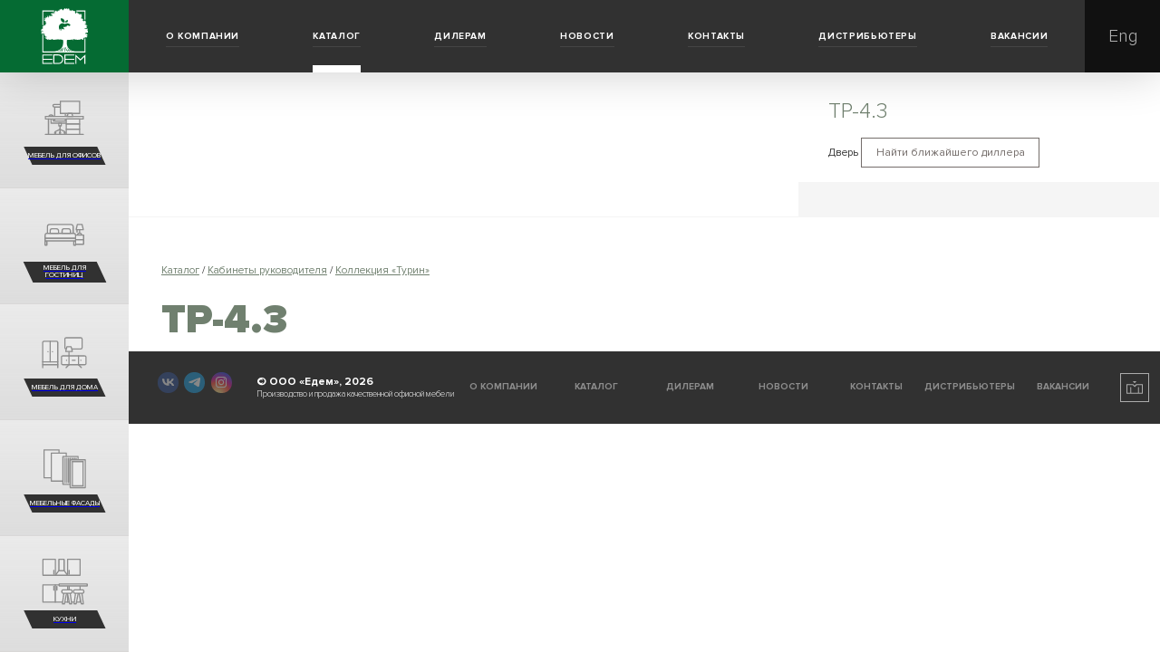

--- FILE ---
content_type: text/html; charset=UTF-8
request_url: https://edemoffice.com/ru/catalog/head/35/148/
body_size: 25451
content:
<!DOCTYPE html>
<html lang="ru">
<head>
	<title>ТР-4.3 / Коллекция «Турин» / Кабинеты руководителя / Каталог / Мебельная компания ЕДЕМ – производство корпусной мебели для гостиниц и офисов.</title>
	<meta name="SKYPE_TOOLBAR" content="SKYPE_TOOLBAR_PARSER_COMPATIBLE"/>
	<meta name="viewport" content="width=device-width,initial-scale=1,maximum-scale=1,minimum-scale=1"/>
	<link href="/ru/rss/" type="application/rss+xml" title="rss" rel="alternate"/>
	<link rel="shortcut icon" href="/_img/favicon.svg" type="image/x-icon"/>
	<link rel="apple-touch-icon" sizes="180x180" href="/_img/apple-touch-icon-180x180.png">
<meta http-equiv="content-type" content="text/html; charset=utf-8"/>	
	<meta name="author" content="MEGA.BY (www.mega.by)"/>
	<meta name="copyright" content="ООО «Едем» (www.edemoffice.com)"/>
	<meta name="geo.country" content="by"/>
	<meta name="geo.placename" content="Grodno"/>
	<meta name="theme-color" content="#000">
	<meta property="og:image" content="/_img/prev.jpg">
	<meta name="keywords" content="Кабинет руководителя, мебель для руководителя, 
мебель для кабинета руководителя, мебель для руководителя в Минске, купить мебель для руководителя, дорогая мебель"/>
	<meta name="description" content="Фабричная офисная мебель для кабинета руководителя от производителя ООО «Эдем». "/>	
	<style>@font-face{font-family:"proximanova-regular";src:url("/_css/font/proximanova-regular.eot");src:url("/_css/font/proximanova-regular.eot?#iefix")format("embedded-opentype"),url("/_css/font/proximanova-regular.woff")format("woff"),url("/_css/font/proximanova-regular.ttf")format("truetype");font-weight:normal;font-style:normal}@font-face{font-family:"proximanova-light";src:url("/_css/font/proximanova-light.eot");src:url("/_css/font/proximanova-light.eot?#iefix")format("embedded-opentype"),url("/_css/font/proximanova-light.woff")format("woff"),url("/_css/font/proximanova-light.ttf")format("truetype");font-weight:300;font-style:normal}@font-face{font-family:"proximanova-bold";src:url("/_css/font/proximanova-bold.eot");src:url("/_css/font/proximanova-bold.eot?#iefix")format("embedded-opentype"),url("/_css/font/proximanova-bold.woff")format("woff"),url("/_css/font/proximanova-bold.ttf")format("truetype");font-weight:bold;font-style:normal}@font-face{font-family:"proximanova-black";src:url("/_css/font/proximanova-black.eot");src:url("/_css/font/proximanova-black.eot?#iefix")format("embedded-opentype"),url("/_css/font/proximanova-black.woff")format("woff"),url("/_css/font/proximanova-black.ttf")format("truetype");font-weight:900;font-style:normal}*{margin:0;padding:0;border:0;outline-style:none;-webkit-text-size-adjust:none;-moz-text-size-adjust:none;-ms-text-size-adjust:none;text-size-adjust:none;box-sizing:border-box;-moz-box-sizing:border-box;-webkit-box-sizing:border-box;-webkit-appearance:none}body{width:100%;height:100%;font-family:'proximanova-regular',Arial,Helvetica,sans-serif;font-size:.9vw;color:#333;-webkit-font-smoothing:antialiased;-webkit-text-size-adjust:100%;visibility:visible!important}body.off{overflow: hidden}ul{padding:0 0 0 2.08vw;margin:0.84vw 0;overflow:hidden;list-style-type:circle}ul>li{margin-bottom:.8vw}ul.cols{display:table;table-layout:fixed;width:100%;padding:0;margin:0;position:relative;overflow:visible!important}ul.cols>li{display:table-cell;list-style-type:none;vertical-align:middle;position:relative;padding:0;margin:0}form input[type=text]{font-size:.9vw}form textarea, form button{font-size:.9vw}form input[type="text"]::-moz-placeholder{color:rgba(0,0,0,.6)}form input[type="text"]::-webkit-input-placeholder{color:rgba(0,0,0,.6)}form input[type="text"]:-ms-input-placeholder{color:rgba(0,0,0,.6)}form input[type="tel"]::-moz-placeholder{color:rgba(0,0,0,.6)}form input[type="tel"]::-webkit-input-placeholder{color:rgba(0,0,0,.6)}form input[type="tel"]:-ms-input-placeholder{color:rgba(0,0,0,.6)}svg,img,iframe,video,audio{overflow:visible;vertical-align:middle}/* a:link, a:visited{color:#105bc1;text-decoration:underline} */a:hover, a:hover.visited{text-decoration:none}h1,h2,h3,h4,h5,h6,.h1,.h2,.h3,.h4,.h5,.h6{margin:0px 0px 20px 0px;font-family:"proximanova-bold-light",Arial,Helvetica,sans-serif;font-weight:normal;color:#252525;-moz-hyphens:auto;-webkit-hyphens:auto;-ms-hyphens:auto;hyphens:auto}h1,.h1{font-size:3.5vw;line-height:1;font-family:"proximanova-light",Arial,Helvetica,sans-serif;color:#70806f;margin:2vw 0 1vw;display: block;text-align: center}h2,.h2{font-size:3vw;line-height:1.4;margin:1vw 0;letter-spacing:-1px}h3,.h3{font-size:1.875vw;line-height:1.5vw;font-family:'proximanova-light';color:#70806f}h4,.h4{font-size:1.25vw;font-family:'proximanova-light';color:#70806f}h5,.h5{font-size:16px;line-height:18px}h6,.h6{font-size:14px;line-height:16px}p{margin:0 0 0.625vw 0;font-size:0.84vw;text-align:justify;display:block;line-height:1.625;color:#252525;-moz-hyphens:auto;-webkit-hyphens:auto;-ms-hyphens:auto;hyphens:auto}small,small *{font-size:11px;color:#252525;line-height:13px;text-align:left}strong,b{font-weight:normal;font-family:"proximanova-bold",Arial,Helvetica,sans-serif;color:#252525}br{line-height:20px;font-size:0px}br[clear="all"]{line-height:0px;font-size:0px;margin:0px;padding:0px}hr{display:block;margin:20px 0px;font-size:0px;text-indent:-9999px;background:none;border-top:1px solid rgba(0,0,0,.1);border-style:solid none none}table{border-collapse:collapse;margin:0px 0px 30px 0px;width:100%;table-layout:fixed;font-size:14px}table tr{position:relative;border-bottom:1px solid rgba(0,0,0,.1)}table tr.on td{background:#105bc1;color:#a07171;text-transform:uppercase;font-size:11px;font-family:"proximanova-bold",Arial,Helvetica,sans-serif}table tr:nth-child(2n){background:rgba(0,0,0,.01)}table td{padding:20px 10px;vertical-align:middle;text-align:center}table th{padding:20px 10px;vertical-align:middle;text-align:left;text-transform:uppercase;text-align:center;vertical-align:middle;text-transform:uppercase;border-top:4px solid #105bc1;font-family:"proximanova-bold",Arial,Helvetica,sans-serif;background:#dfedff}.bold{font-family:"proximanova-bold",Arial,Helvetica,sans-serif}.nowrap{white-space:nowrap}.text-align-left{text-align:left!important}.text-align-center{text-align:center!important}.text-align-right{text-align:right!important}.text-align-justify{text-align:justify!important}.vertical-align-top{vertical-align:top!important}.vertical-align-middle{vertical-align:middle!important}.vertical-align-bottom{vertical-align:bottom!important}.text-decoration-none{text-decoration:none!important}.text-transform-uppercase{text-transform:uppercase!important}.overflow-hidden{overflow:hidden!important}.overflow-visible{overflow:visible!important}.clear-both{clear:both}.background-none{background:none!important}.border-0px{border:0px!important}.opacity-0{opacity:0!important}.opacity-1{opacity:1!important}iframe,iframe.youtube{width:100%;height:100%;background:#f8f8f8}.clearfix:after{content:"";clear:both;display:table}.h4_s-caption{font-size:0.8333vw;font-family:'proximanova-black';text-transform:uppercase;color:#707070;text-align: center;padding:1.5625vw 0;display:inline-block}.container{width:100%;padding:0 2.8vw}.container.more{padding:0 0 1vw 0}.width-5p{width:5%!important}.width-10p{width:10%!important}.width-14p{width:14%!important}.width-20p{width:20%!important}.width-34p{width:34%!important}.width-65p{width:65%!important}.width-75p{width:75%!important}.width-100p{width:100%!important}.margin-0px{margin:0px!important}.lazyload,.lazyloading{opacity:0}.lazyloaded{opacity:1;transition:opacity 1s}.blank{width:2%!important}.bg-gray{background:#f5f5f5}.logo-st0{fill:#fff}.logo-st1{fill-rule:evenodd;clip-rule:evenodd;fill:#fff}/* svg icons style */div.svg_icons_collection .parts_icons_stroke{fill:none;stroke:#282828;stroke-width:0.5;stroke-linecap:round;stroke-linejoin:round;stroke-miterlimit:10;stroke-dasharray:0,1000}div.svg_icons_collection.stroke .parts_icons_stroke{animation:svg_grd 5s forwards}@keyframes svg_grd{from {stroke-dasharray:0,1000}to {stroke-dasharray:1000,0}}/* svg icons style */header{background:#313131;z-index:9992;box-shadow:0px 0px 50px rgba(0,0,0, .2)}header, .sidebar{position:fixed}li.logo{width:11.1vw;transition:.2s ease-in-out;background:#056b33}li.logo:hover{background: rgba(0,0,0, .65)}li.logo a{display:inline-block;padding:.3vw 1.5625vw;width:100%;text-align:center}li.logo a img{width:auto;height:4.8646vw}li.menu a{font-size:.8vw;text-decoration:none;text-transform:uppercase;color:#fff;display:inline-block;position:relative;padding:2.65vw 0;transition:.2s ease-in-out;font-family:'proximanova-bold'!important;white-space:nowrap}li.h-menu a{font-family:'proximanova-black';letter-spacing:.05vw}li.f-menu a{font-family:'proximanova-light';opacity:.45}li.h-menu a.on:before{content:"";display:block;position:absolute;bottom:0;height:0.573vw;width:100%;background:#fff}li.h-menu a:after{content:'';position:absolute;left:0;bottom:2.2vw;width:100%;height:1px;background:#fff;transition:.2s ease-in-out;opacity:.1}li.h-menu a:hover:after{opacity:1}li.f-menu a:hover{opacity:1}li.change-lang{width:6.5104vw;text-align:center}li.change-lang a{font-size:1.5104vw;font-family:'proximanova-light';color:#fff;text-decoration:none;opacity:.65;display:inline-block;width:100%;padding:2.2vw 0;background:rgba(0,0,0,1);transition:.2s ease-in-out}li.change-lang a:hover{opacity:.85}.more-back a.btn{display: inline-block;margin:1vw 0 2vw 0}.sidebar{width:11.1vw;height:100vh;padding:6.25vw 0 0 0;background:#ebebeb;overflow:hidden;z-index:9991}.sidebar .opacity-0{height:5.9896vw;width:100%;display:block}/* .sidebar a.side-link{text-align:center;display:table;width:100%;height:11.65vw;border-bottom:1px solid #d9d8d7} */.sidebar a.side-link{text-align:center;display:table;width:100%;height:calc((100vh - 6.25vw)/5);border-bottom:1px solid #d9d8d7;background:linear-gradient(to top, rgba(200,200,200,.4), rgba(200,200,200,0))}.sidebar a.side-link:hover{background:linear-gradient(to top, rgba(200,200,200,.6), rgba(200,200,200,0))}.sidebar a.side-link .side-l-wrap{display:table-cell;vertical-align:middle}div.sidebar_svg_icon{position:relative;width:4.4271vw;height:4.4271vw;cursor:pointer;margin:0 auto}div.sidebar svg{position:absolute;left:0;top:0}.svg_icons_white{fill:#EBEBEB;stroke:#8D8D8D;stroke-width:4;stroke-linecap:round;stroke-linejoin:round;stroke-miterlimit:10;transition:all .2s}.sidebar a.side-link:hover .svg_icons_white{fill:#FFFFFF;stroke:#8D8D8D;stroke-width:4;stroke-linecap:round;stroke-linejoin:round;stroke-miterlimit:10}.svg_icons_gray{fill:#EBEBEB;stroke:#8D8D8D;stroke-width:4;stroke-linecap:round;stroke-linejoin:round;stroke-miterlimit:10;transition:all .2s}.strokecatalog{stroke-width:5}div.dwn-desc-wrap svg.svg_arrow_rotate{transition:all .2s;transform-origin:67% 70%;position:absolute;right:20%;bottom:16%}.arch_svg_icon{position:relative;width:2.5vw;height:2.5vw;cursor:pointer;display: inline-block;float: left}.svg_icons_white{fill:#EBEBEB;stroke:#8D8D8D;stroke-width:4;stroke-linecap:round;stroke-linejoin:round;stroke-miterlimit:10;transition:all .2s}a.dwnld-btn:hover .svg_icons_white{fill:#FFFFFF;stroke:#8D8D8D;stroke-width:4;stroke-linecap:round;stroke-linejoin:round;stroke-miterlimit:10}.svg_icons_gray{fill:#EBEBEB;stroke:#8D8D8D;stroke-width:4;stroke-linecap:round;stroke-linejoin:round;stroke-miterlimit:10;transition:all .2s}.strokecatalog{stroke-width:5}.svg_arrow_rotate{transition:all .2s;transform-origin:62% 62%;position:absolute;right:20%;bottom:16%}a.dwnld-btn:hover .arch_svg_icon .svg_arrow_rotate{transform:rotate(-90deg)}.sidebar a.side-link:hover .tr_right{transform:translateX(4%);transition:all .2s}.sidebar a.side-link:hover .tr_right_2{transform:translateX(7%);transition:all .2s}.sidebar a.side-link:hover .tr_left{transform:translateX(-4%);transition:all .2s}.sidebar a.side-link:hover .tr_left_2{transform:translateX(-7%);transition:all .2s}.sidebar a.side-link:hover .push_ico{transform:translateY(-1%) translateX(-4%);transition:all .15s}.sidebar a.side-link:hover .push_ico_right{transform:translateY(-1%) translateX(4%);transition:all .15s}.sidebar a.side-link:hover .lamp_ang{transform-origin:70% 60%;transform:translateX(4%);transition:all .2s}.hide{opacity:0}.sidebar a.side-link:hover .hide{opacity:1}.sidebar div.side-cat-wrap {display:inline-flex;align-items:center;justify-content:center;background:#313131;transform:skew(25deg);width:6.3vw;min-height:1.6vw}.sidebar div.side-cat-wrap span{font-size:0.625vw;line-height:0.625vw;font-family:'proximanova-regular';text-transform:uppercase;color:#fff;text-decoration:none;transform: skew(-25deg);display:block;padding:0.265vw 0}nav li.tree{position:static}.menu-tree{display:inline-block;height:auto;position:absolute;left:0;top:100%;z-index:-1;background:#056b33;width:calc(100vw - 11.1vw);overflow:hidden;transition:height .3s;visibility:hidden;opacity:0}.menu-tree span{display:flex;column-gap:2vw;position:relative;flex-wrap:wrap;justify-content:flex-start;padding:0 3vw}.h-menu.menu ul{display:flex;align-items:center;justify-content:space-around}.h-menu.menu li.tree:hover span.menu-tree{visibility:visible;opacity:1}.wrapper{margin:0 0 0 11.1vw;padding:6.25vw 0 0 0;width:calc(100% - 11.1vw);position:relative}.wrapper-2{padding:6.25vw 0 0 0;position:relative}.full-screen-content{width:100%;height:auto}.full-screen-content-catalog{height:auto}.full-screen-content-hotels{width:100%;height:calc(100vh - 12.7vw)}.main-swiper .swiper-content-wrap:after{height:100%} .slide-img{background-size:cover;height:100%;width:100%;background-position:bottom center;background-repeat:no-repeat}.slide-img.index_slider{height:calc(100vh - 6.25vw)}.slide-img.hotels_slider,.slide-img.cat_more_slider{height:100%}.wrapper-2 span.h3{margin:2.5vw 0 2.5vw 2.5vw;display:block}.banner-wrap{height:40vw;width:100%;overflow:hidden}.banner-wrap img{width:100%}.main-swiper .swiper-content-wrap span{font-size:3.75vw;line-height:3.75vw;font-family:'proximanova-light';color:#fff;position:absolute;bottom:4.1667vw;left:2.6042vw;z-index:999}.main-swiper .swiper-pagination{padding:0 2.6042vw;bottom:2.6042vw!important;transition:.2s ease!important}.main-swiper .swiper-pagination-bullet-active{background:#fff!important}.main-swiper .swiper-pagination-bullet{background:#fff!important;border-radius:0!important;margin:0!important;width:33.3333%!important;height:2px!important;transition:.2s ease!important}.filter{position:relative}.filter:after{content:'';display:block;position:absolute;width:100%;height:100%;top:0;left:0;z-index:0;background:linear-gradient(to top, rgba(49,49,49,.8), rgba(49,49,49,0));-webkit-transition: all 3s!important;transition: all 3s,opacity 1s!important}.swiper-wrapper:hover .filter:after{opacity:0}.pages{text-align: center;margin:0 0 2.6vw 0}.pages a, .pages span{display: inline-block;color:#fff;background:#817571;text-decoration: none;padding:.5vw 1vw;transition:.2s ease-in-out}.pages span{opacity:.8}.pages a:hover, .pages span:hover{opacity:.8}.category-block{display:block;width:100%}a.cat-item-wrap{display:inline-block;width:50%;height:25vw;position:relative;float:left;text-align:center;overflow:hidden}a.cat-item-wrap:hover span.cat-item-num{border:1px solid #fff}a.cat-item-wrap:hover img{transform:scale(1.2)}a.cat-item-wrap img{display:block;width:100%;height:100%;transition:1s ease-in-out}a.cat-item-wrap .cat-item-desc{position:absolute;bottom:2.0833vw;width:100%;z-index:999}a.cat-item-wrap span{color:#fff;bottom:0;text-align:center;text-shadow: 0px 1px 0px rgba(0, 0, 0, 0.3);font-family:'proximanova-light'}a.cat-item-wrap.filter:after{transition: all 1s!important;opacity:.6!important}a.cat-item-wrap.filter:hover:after{transition: all 1s!important;opacity:1!important}a.cat-item-wrap span.cat-item-name{font-size:1.875vw}a.cat-item-wrap span.cat-item-num{font-size:0.9375vw;border:1px solid rgba(255,255,255, .34);display:inline-block;padding:0.7813vw 1.0417vw;transition:.3s ease-in-out}a.cat-item-wrap span.cat-item-name-1{font-size:1.875vw;display:block;left:0;right:0;top:0;margin:0 0 1.3021vw 0}a.cat-item-wrap span.cat-item-num-1{font-size:0.9375vw;border:1px solid rgba(255,255,255, .34);display:inline-block;padding:0.7813vw 1.0417vw;transition:.3s ease-in-out}a.cat-item-wrap span.cat-item-name-2{display:inline-block;left:2.6vw;position:absolute}a.cat-item-wrap span.cat-item-num-2{right:2.6vw;position:absolute}.stats-wrap{border-bottom:1px solid rgba(168,148,143, 0.2)}.stat-item{width:33.3333%;float:left;text-align:center;overflow:hidden;position:relative}.stat-item .img-wrap{position:absolute;width:100%;height:100%;z-index:-1;top:0;left:0}.stat-item .img-wrap img{width:100%;height:100%}.stat-item .img-wrap:after{content:'';display:block;position:absolute;width:100%;height:100%;top:0;left:0;z-index:0;background:linear-gradient(to top, rgba(255,255,255,1), rgba(255,255,255,.3))}.stat-circle-wrap{display:block;text-align:center;position:relative;opacity:.9;margin:2.2vw 0 0 0}.stat-circle{width:1.5625vw;height:1.5625vw;background:#313131;border-radius:50%;display:inline-block}.stat-item:not(:nth-child(1)) .stat-circle-wrap .stat-circle:before,.stat-item:not(:nth-child(3)) .stat-circle-wrap .stat-circle:after{content:'';position:absolute;display:block;height:1px;background:#313131;width:52.5%;top:calc(50% - 3px)}.stat-item:not(:nth-child(1)) .stat-circle-wrap .stat-circle:before{left:0}.stat-item span{color:#056b33;font-family:'proximanova-black'}.stat-item span.year{font-size:7.8125vw;line-height:8vw;letter-spacing:-0.4vw;text-shadow: 0px 1px 0px rgba(255,255,255,.6);padding:0 2.4vw;position:relative}.stat-item span.year:after{content:'';position:absolute;width:100%;height:1px;display:block;background:#313131;left:0;right:0}.stat-item span.stat-name{font-size:1.25vw;display:block;text-transform:uppercase;margin:.8vw 0 3.5vw 0;color:#313131}.story-slide-cont{width:15.625vw;margin:0 0 0 1vw;text-align:left;position:relative}.story-slide-cont .filter-white{position:relative}.story-slide-cont .filter-white:after{background:linear-gradient(to left, rgba(255,255,255,.6), rgba(255,255,255,.1));content:'';position:absolute;display:block;width:100%;height:15vw;top:0}.story span{font-family:'proximanova-black'}.story span.year{font-size:1.875vw;text-shadow:0px 1px 0px rgba(255,255,255,.6);color:#70806f;display:block;text-align:left;overflow:hidden;width:100%}.story span.year:after{content:'';background:rgba(0,0,0,.6);display:inline-block;position:absolute;width:62%;height:2px;top:calc(50% - 2px);right:1vw}.story span.year, .story span.desc{position:absolute}.story span.desc{font-size:1vw;color:#000;opacity:.2;font-family:'proximanova-black';letter-spacing:-.1vw;line-height:1.05;padding:0 0 0 1.3021vw}.story img{width:100%;padding:0 0 0 1.3021vw;position:relative;display:block}.story img:before{content:'';display: block;position:absolute;width:100%;height:300px;z-index:99999;top:0;left:0}.swiper-pagination-wrap{margin:2.3438vw 0 0 0;padding:0 1.5vw 0 2vw}/* .swiper-pagination-wrap .story-swiper-pagination-1 span.swiper-pagination-bullet{width:20%!important;height:2px!important;border-radius:0;background:#313131;opacity:.2;transition:.2s ease-in-out}.swiper-pagination-wrap .story-swiper-pagination-1 span.swiper-pagination-bullet-active{background:#313131!important;opacity:1;transition:.2s ease-in-out} */.swiper-pagination-wrap .story-swiper-pagination-2{margin: 1vw 0 3vw 0}.swiper-pagination-wrap .story-swiper-pagination-2 span{margin:0 .4vw;background:transparent!important;position:relative;display:inline-block;width:auto;height:1vw;color:#c2c2c2;font-family:'proximanova-black';font-size:0.7292vw;opacity:1!important}.swiper-pagination-wrap .story-swiper-pagination-2 span:not(:last-child):after{content:'•';position:absolute;right:-.55vw;top:-0.05vw;color:#c2c2c2}.swiper-pagination-wrap .story-swiper-pagination-2 .swiper-pagination-bullet-active{color:#707070}.story-swiper .swiper-slide{width:17vw!important}.swiper-scrollbar-drag,.swiper-scrollbar{border-radius:0!important;height:2px!important}.swiper-scrollbar-drag{background:rgba(255,255,255, 1)!important}.swiper-scrollbar{background:rgba(255,255,255, .5)!important;bottom:3vw!important;width:93.6%!important;left:3.2%!important;right:3.2%!important}.story-line{background:rgba(0,0,0,.2)!important;bottom:0!important;width:100%!important;left:0!important;right:0!important;bottom:0!important}.story-line .swiper-scrollbar-drag{background:rgba(0,0,0,1)!important}.swiper-slide:nth-child(2n) .story-slide-cont{padding:6.25vw 0 0 0}.swiper-slide:nth-child(2n-1) .story-slide-cont{padding:0 0 5.5vw 0}.swiper-slide:nth-child(2n) .story-slide-cont span.year{top:0}.swiper-slide:nth-child(2n-1) .story-slide-cont span.year{bottom:2.5vw}.swiper-slide:nth-child(2n) .story-slide-cont span.desc{top:2.5vw}.swiper-slide:nth-child(2n-1) .story-slide-cont span.desc{bottom:0}.swiper-slide span a{color:#fff;text-decoration:none;font-family:proximanova-light}.story span.desc{padding:0}.news-wrap{padding:0 2.6042vw}.news-wrap ul.cols li{vertical-align:top}a.news-item{border-bottom:2px solid rgba(163,148,143, .2);padding:0 0 1.45vw 0;height:9.3vw;display:block;overflow:hidden;text-decoration:none;position:relative}a.news-item:hover span.caption{opacity:.5}a.news-item:not(:first-child){margin:1vw 0 0 0}a.news-item span.date{font-size:0.625vw;font-family:'proximanova-black';color:#313131;display:block;opacity:.8}a.news-item span.caption{font-size:1.25vw;font-family:'proximanova-black';line-height:1.1458vw;color:#70806f;display:block;margin:.8vw 0;transition:.2s ease-in-out}a.news-item span.desc{font-size:0.83vw;color:#000}a.news-item:after{content:'';display:block;background:linear-gradient(to top, rgba(255,255,255, 1), rgba(255,255,255, 0));width:100%;height:60%;position:absolute;bottom:0}section.wrapper div.news-item{padding:0 2.8vw 2.6vw 2.8vw} /*10.4*/section.wrapper div.news-item img.img{margin:0 0 2vw 0;width:30%}section.wrapper div.news-item .date strong{color:#817571!important;margin:0 0 1.5vw 0;display: inline-block}span.breadcrumb{padding:4vw 0 0 0;display: inline-block}.breadcrumbs{padding:0}/*padding:0 3.125vw*/.p-catalog .breadcrumbs{padding:0}span.breadcrumb a{color:#70806f}.breadcrumb-p0{padding: 0!important}.iframe-wrapper{width:100%;height:30vw;overflow:hidden}.iframe-wrapper iframe{border:none!important;width:100%;height:30vw}.about.about-p{padding:0 2.6vw 2.6vw 2.6vw!important}.about.about-p a{color:#817571}.about{padding:0 0 2.6vw 0;margin:2.6vw 0 0 0}.about h1{font-size:2.5vw;font-family:'proximanova-black';color:#313131;text-align:left;padding: 0!important}.about p{font-size:0.8333vw}.about-catalog{padding:0 0 2.6vw 0!important}.wrapper .about{padding:0 2.6vw 2.6vw 2.6vw}.wrapper.p-catalog .about{padding:0 0 2.6vw 0!important}footer{background:#313131;z-index:9990!important;position:absolute;padding:0 0 0 13.5vw}footer span{color:#fff}footer.furniture{padding: 0 1.5vw}footer li.menu a{white-space:normal}.copyright span.capt{font-size:0.9375vw;font-family:'proximanova-bold';display:block}.copyright span.desc{font-size:0.7292vw;font-family:'proximanova-light';display:block}.megasocial{margin:0 1.5625vw 0 0}.megasocialout ul li{padding:0 .5vw 0 0!important}.megasocialout ul li a{line-height:1;transition:.2s ease-in-out;position:relative;margin:0;display:inline-block;border-radius:1000px;opacity:.6;padding:.4vw}.megasocialout ul li a{}.megasocialout ul li a:hover{opacity:1}.megasocialout ul li:nth-child(1) a{background:#3B5998}.megasocialout ul li:nth-child(2) a{background:#24A1DE}.megasocialout ul li:nth-child(3) a{background:radial-gradient(circle at 30% 107%, #fdf497 0%, #fdf497 5%, #fd5949 45%,#d6249f 60%,#285AEB 90%)}.megasocialout ul li a:hover{opacity:1}.megasocialout ul li{position:relative;opacity:.7}.megasocial0 ul li img{height:1vw!important;position:relative}div.megaalert{box-shadow: 0vw .25vw 1.75vw -1vw rgba(24,22,21,1)}div.megaalert p.megaalert-title{font-family:"proximanova-light",Arial,Helvetica,sans-serif!important}div.megaalert p.megaalert-content{font-family:"proximanova-regular",Arial,Helvetica,sans-serif!important}.megac{opacity:.6;transition:.2s ease-in-out}.megac:hover{opacity:1}/* .megac a{width:1.55vw!important;height:1.55vw!important}  *//* .megac a svg {width:1.55vw!important;height:1.55vw!important;padding:.2vw!important} */.megac .megaclogo a svg {background: 0 0!important;border: .052vw solid #fff!important}footer ul.cols li div.megac svg{width:32px!important;height:32px!important}.p-catalog span.h3, .p-about span.h3{margin:2.8646vw 0;display:block;text-align:center;}.p-about{position:relative;padding-left:5vw;padding-right:5vw}/* padding-right:8.3333vw;padding-left:10.9375vw */.story-wrap, .story-item{width:68.75vw}.p-about .story-item{height:30.2vw;position:relative}.p-about .img-wrap, .p-about .about-wrap{height:27.6vw;width:32vw;display:inline-block;position:absolute;border-bottom: 1px solid rgba(163,148,143,.2)}.p-about .about-item{top:calc(50% - 2.2917vw);position:relative}.p-about .img-item img{width:100%}.story-wrap .story-item:last-child .about-wrap{border:none}.p-about span.year{font-size:1.875vw;font-family:'proximanova-black';color:#313131;display:block;position:relative}.p-about span.desc{font-size:1.2vw;font-family:'proximanova-light'}.p-about .story-item .img-item{overflow:hidden} /*height:40vw;*/.p-about .story-item:nth-child(2n-1) .img-wrap{left:0}.p-about .story-item:nth-child(2n-1) .about-wrap{right:0;text-align:left}.p-about .story-item:nth-child(2n) .img-wrap{right:0}.p-about .story-item:nth-child(2n) .about-wrap{left:0;text-align:right}/*circles*/.p-about .story-item:nth-child(2n-1) span.year:before,.p-about .story-item:nth-child(2n) span.year:after{content:'';display:block;position:absolute;width:1.5625vw;height:1.5625vw;background:#313131;border-radius:50px;top:.3vw}.p-about .story-item:nth-child(2n-1) span.year:before{left:-3.15vw}.p-about .story-item:nth-child(2n) span.year:after{right:-3.15vw}/*lines*/.p-about .story-item .sep-line{height:100%;width:1px;left:calc(68.75vw/2);background:#313131;position:absolute}.p-about .story-item:first-child .sep-line{bottom:0;height:60%}.p-about .story-item:last-child .sep-line{top:0;height:40%}/*catalog-main*/.p-catalog{padding-left:3.125vw;padding-right:3.125vw;padding-bottom:1.5vw}.p-catalog a.cat-item-wrap{height:22.5vw!important}.p-catalog .category-wrap{padding:0 0 2.6vw 0!important}.p-catalog-more .about{padding:0 2.6vw 2.6vw 2.6vw;margin:0}/* .p-catalog-more{padding:6.25vw 3.125vw 0 3.125vw} ??? *//* .p-catalog-more ul.cols:first-child{height:calc(75vh - 3.125vw)}.p-catalog-more ul.cols:nth-child(2){height:calc(25vh - 3.125vw)} */.catalog-more-items-wrap{margin:2vw 0 1vw 0;padding:0 2.6vw}.catalog-more-items-wrap span.h4{margin:0 0 1vw 0;display:inline-block}.catalog-more-items-wrap a.btn{margin:2.8vw 0 0 0}.flex{display:flex!important}.flex-wrap{flex-wrap:wrap}.aic{align-items:center!important}.furniture-collection{padding:2.6vw 2.6vw 0 2.6vw}.furniture-collection ul.cols{margin:2vw 0 1vw 0;padding:0 2.6vw}.furniture-collection svg,.furniture-collection img{min-width:10vw;width:auto;height:10vw;margin:0}.furniture-collection>div{width:25%!important;margin:0 0 2% 0}.furniture-collection div .furn-inf{width:8vw!important}.furniture-collection div .furn-inf span{display:block}.furniture-collection div .furn-inf span.name{text-transform:uppercase;font-size:1vw;line-height:1.1}.furniture-collection div .furn-inf span.desc{font-size:.8vw;line-height:1.1;font-family:'proximanova-light';margin:.5vw 0}.furniture-collection div .furn-inf span.size{font-size:.6vw;font-family:'proximanova-bold'}.p-catalog-more ul.cols:first-child li{vertical-align:top}.p-catalog-more ul.cols:nth-child(2){border-bottom:1px solid #f5f5f5}.catalog-more-wrap{height:auto}.catalog-more-swiper{height:100%}.catalog-more-swiper .swiper-content-wrap{height:33.45vw}.product-wrap{padding:2.6vw 2.6vw 0 2.6vw}.product-wrap span.caption{display:block}/*padding:0 0 1vw 0;*/.product-wrap span.description{margin:0 0 2vw 0;display:inline-block}.product-wrap p{font-size:0.8333vw;font-family:'proximanova-light'}.cat-stats-wrap{margin:0 0 1.2vw 0}.cat-stat-item span.stat-name, .cat-stat-item span.stat-val{font-size:0.8333vw;display:block}.cat-stat-item span.stat-name{font-family:'proximanova-bold'}.cat-stat-item span.stat-val{font-family:'proximanova-light'}form.archive-form{padding: 0 10.6vw}form.archive-form input[type=text]{border:1px solid #dcdcdc;width:auto;padding:.6vw 2vw;margin:0 1vw;width:10vw!important;text-align: center}/* form.archive-form input[type=submit]{background:#817571;color:#fff;padding:.7vw 2vw;cursor:pointer} */#error, #error-number{color:darkred}#error-number{margin:0 0 1vw 0}.send-error{color:darkred;margin:1.5vw 0}.btn{font-size:0.9375vw;display:inline-block;text-decoration:none!important;padding:0.6vw 1.2vw;transition:.2s ease-in-out;border:1px solid #746d6a;cursor:pointer}.btn-1{background:#fff;color:#746d6a}.btn-1:hover{background:#70806f!important;color:#fff!important}.btn-1:visited{color:#bbb}.btn-2:visited{color:#bbb}.btn-2{text-align:center;background:#70806f;color:#fff}.btn-2:hover{background:#fff!important;color:#746d6a!important}.btn-1:visited{color:#746d6a}.btn-2:visited{color:#fff}.color-solutions{padding:1.5vw 2.6vw}.color-solutions ul{padding:0}.color-solutions ul li{display: inline-block;font-size:0;float:left}.color-solutions ul li a{display:block;text-decoration:none!important}.color-solutions ul li a img{display:block;width:6.25vw;height:3.125vw;border:1px solid #ebebeb}.color-solutions ul li a span{font-size:0.7292vw;color:#817571;display:inline-block;width:7vw;padding:0 .8vw .8vw 0}.download-btns-wrap{padding:0 2.6vw;display: flex;justify-content:space-around}.download-btns-wrap a.dwnld-btn{display:inline-block;text-decoration:none;color:#313131;width:50%}.download-btns-wrap a.dwnld-btn:hover{opacity:.8}.download-btns-wrap a.dwnld-btn span.capt{font-size:0.9375vw;display:block;font-family:'proximanova-bold'}.download-btns-wrap a.dwnld-btn span.desc{font-size:0.625vw;text-transform: uppercase;font-family:'proximanova-light'}.download-btns-wrap a.dwnld-btn{position:relative;display:inline-block}.catalog-more-items a.cat-item-wrap{width:25%;height:11.7188vw}.catalog-more-items a.cat-item-wrap span.cat-item-name-2{font-size:1.25vw;left:1.5625vw}.catalog-more-items a.cat-item-wrap .cat-item-desc{bottom:1.5625vw}.b2b-form{margin:2vw 0 0 0}.b2b-form label{padding:1vw 0 0 0;display:inline-block}.b2b-form label span{color:#817571;font-size:1.2vw}.b2b-form input[type=text], .b2b-form textarea{width:100%;border:1px solid #dcdcdc;margin:.5vw 0 0 0;padding:.8vw 1vw .8vw 1.5vw}.b2b-form input[type=text]:focus,.b2b-form textarea:focus{border:1px solid #817571}/* .b2b-form input[type=submit]{background:#817571;color:#fff;padding:1.2vw 4vw;cursor:pointer;margin:0 0 3vw 0} */.b2b-form textarea{resize:vertical}.b2b-form input#number{display: block;margin:1vw auto}.b2b-form .send-yes{font-size:1.2vw;margin:0 auto;text-align:center;display:block}.b2b-form img{margin:1vw 0 0 0}.post-padding{padding:6.5vw 5vw 6.25vw 5vw}.news-list-wrap{padding:.5vw 2.8vw 2.6vw 2.8vw}.news-list-wrap span.h3{display:block;text-align:center;margin:2.6vw auto}.news-list-item{margin:0}li.news_image{width:16vw}.news-list-item img{width:100%;margin:0}.news-list-item span.date{font-size:.825vw;font-family:'proximanova-black';color:#313131;display:block;opacity:.5}.news-list-item span.caption{font-size:1.875vw;font-family:'proximanova-black';color:#313131;display:inline-block;margin:.6vw 0 .6vw 0}.news-list-item p{font-size:0.9375vw;line-height:2vw;font-family:'proximanova-light'}.news-list-item a{text-decoration:none;display:block;padding:0}.news-list-item a:hover{opacity:.8}.hotels-swiper{opacity:0;transition:all .1s}.hotels-swiper.swiper-container-horizontal{opacity:1}.hotels-brand-wrap{padding:0vw 2.6vw 0 2.6vw!important;border-bottom:1px solid #ebebeb}.hotels-brand-swiper .swiper-button-next,.hotels-brand-swiper .swiper-button-prev{width:1.7vw;height:1.7vw;position:absolute;top:1.7vw;z-index:999}.hotels-brand-swiper .swiper-button-prev{left:0}.hotels-brand-swiper .swiper-button-next{right:0}.hotels-brand-swiper{overflow:hidden;text-align:center}.hotels-brand-swiper img{height:6vw}.hotels-brand-swiper a{opacity:.5;transition:.4s ease-in-out;filter:grayscale(100%)}.hotels-brand-swiper a:hover{opacity:1;filter:grayscale(0%)}.hotels-swiper{overflow:hidden}.hotels-swiper span.block-desc{position:absolute;font-size:0.9375vw;line-height:1.25vw;display:block;width:41.6667vw;color:#000;background:#fff;padding:2.4vw 2.6vw;margin:0 0 1.25vw 0;box-sizing:border-box;bottom:5vw;left:3.2%;right:3.2%}#posttaxon h1{padding:0;text-align:left;font-family:'proximanova-black';} /*padding:0 2.8vw;*//* .wrapper.p-catalog-more p{padding:0 3.125vw} */#cmegas-editor{position:fixed;z-index:9999;left:-180px;opacity:0.4;top:0px;color:#ffffff;text-align:left;font-size:12px;background:#ff3300;padding:20px;transition:all 0.3s linear}#cmegas-editor:hover{left:0px;opacity:1}#cmegas-editor form{margin:0px!important;padding:0px!important}#cmegas-editor a:link,#cmegas-editor a:visited{color:#ffffff;text-decoration:underline;display:block}#cmegas-editor a:hover,#cmegas-editor a:hover.visited{color:#ffffff;text-decoration:none}#cmegas-editor a:nth-child(2){display:inline-block;background:#ffffff;color:#ff3300;padding:10px 15px;text-decoration:none;text-transform:uppercase;margin-top:20px}#cmegas-editor a:nth-child(2):hover{opacity:0.8}/* Datepicker */.gldp-default {position:absolute;box-shadow:5px 5px 30px rgba(0, 0, 0, 0.3)}.gldp-default .core {position:relative; float:left; padding:0px; margin:0px; font-size:14px; text-align:center; cursor:pointer; background:#ffffff}.gldp-default .border {border:0px}.gldp-default .monyear, .gldp-default .monyear select {font-size:16px !important; font-weight:bold; background:#313131; color:#ffffff}.gldp-default .monyear span {margin:0px 5px 0px 5px}.gldp-default .prev-arrow, .gldp-default .next-arrow {color:#ffffff}.gldp-default .prev-arrow:active, .gldp-default .next-arrow:active {color:#d1d1d1}.gldp-default .prev-arrow-off, .gldp-default .next-arrow-off {color:#313131; opacity:0.15}.gldp-default .dow {color:#313131; font-weight:bold; background:#d1d1d1}.gldp-default .mon, .gldp-default .tue, .gldp-default .wed, .gldp-default .thu, .gldp-default .fri {font-weight:bold}.gldp-default .sat, .gldp-default .sun {color:#817571; font-weight:bold}.gldp-default .outday {color:#d1d1d1 !important}.gldp-default .mon:hover, .gldp-default .tue:hover, .gldp-default .wed:hover, .gldp-default .thu:hover, .gldp-default .fri:hover, .gldp-default .sat:hover, .gldp-default .sun:hover {color:#ffffff; background:#313131}.gldp-default .noday {color:#d1d1d1 !important}.gldp-default .selected {color:#ffffff; font-weight:bold; background:#817571}.gldp-default .today {color:#313131; font-weight:bold; background:#d1d1d1}.gldp-default .today:hover {color:#ffffff; font-weight:bold; background:#313131}.gldp-default .special {}.core{border-right:1px solid #dcdcdc!important;border-bottom:1px solid #dcdcdc!important}.swiper-container{margin:0 auto;position:relative;overflow:hidden;list-style:none;padding:0;z-index:1}.swiper-container-no-flexbox .swiper-slide{float:left}.swiper-container-vertical>.swiper-wrapper{-webkit-box-orient:vertical;-webkit-box-direction:normal;-webkit-flex-direction:column;-ms-flex-direction:column;flex-direction:column}.swiper-wrapper{position:relative;width:100%;height:100%;z-index:1;display:-webkit-box;display:-webkit-flex;display:-ms-flexbox;display:flex;-webkit-transition-property:-webkit-transform;transition-property:-webkit-transform;-o-transition-property:transform;transition-property:transform;transition-property:transform,-webkit-transform;-webkit-box-sizing:content-box;box-sizing:content-box}.swiper-container-android .swiper-slide,.swiper-wrapper{-webkit-transform:translate3d(0,0,0);transform:translate3d(0,0,0)}.swiper-container-multirow>.swiper-wrapper{-webkit-flex-wrap:wrap;-ms-flex-wrap:wrap;flex-wrap:wrap}.swiper-container-free-mode>.swiper-wrapper{-webkit-transition-timing-function:ease-out;-o-transition-timing-function:ease-out;transition-timing-function:ease-out;margin:0 auto}.swiper-slide{-webkit-flex-shrink:0;-ms-flex-negative:0;flex-shrink:0;width:100%;height:100%;position:relative;-webkit-transition-property:-webkit-transform;transition-property:-webkit-transform;-o-transition-property:transform;transition-property:transform;transition-property:transform,-webkit-transform}.swiper-invisible-blank-slide{visibility:hidden}.swiper-container-autoheight,.swiper-container-autoheight .swiper-slide{height:auto}.swiper-container-autoheight .swiper-wrapper{-webkit-box-align:start;-webkit-align-items:flex-start;-ms-flex-align:start;align-items:flex-start;-webkit-transition-property:height,-webkit-transform;transition-property:height,-webkit-transform;-o-transition-property:transform,height;transition-property:transform,height;transition-property:transform,height,-webkit-transform}.swiper-container-3d{-webkit-perspective:1200px;perspective:1200px}.swiper-container-3d .swiper-cube-shadow,.swiper-container-3d .swiper-slide,.swiper-container-3d .swiper-slide-shadow-bottom,.swiper-container-3d .swiper-slide-shadow-left,.swiper-container-3d .swiper-slide-shadow-right,.swiper-container-3d .swiper-slide-shadow-top,.swiper-container-3d .swiper-wrapper{-webkit-transform-style:preserve-3d;transform-style:preserve-3d}.swiper-container-3d .swiper-slide-shadow-bottom,.swiper-container-3d .swiper-slide-shadow-left,.swiper-container-3d .swiper-slide-shadow-right,.swiper-container-3d .swiper-slide-shadow-top{position:absolute;left:0;top:0;width:100%;height:100%;pointer-events:none;z-index:10}.swiper-container-3d .swiper-slide-shadow-left{background-image:-webkit-gradient(linear,right top,left top,from(rgba(0,0,0,.5)),to(rgba(0,0,0,0)));background-image:-webkit-linear-gradient(right,rgba(0,0,0,.5),rgba(0,0,0,0));background-image:-o-linear-gradient(right,rgba(0,0,0,.5),rgba(0,0,0,0));background-image:linear-gradient(to left,rgba(0,0,0,.5),rgba(0,0,0,0))}.swiper-container-3d .swiper-slide-shadow-right{background-image:-webkit-gradient(linear,left top,right top,from(rgba(0,0,0,.5)),to(rgba(0,0,0,0)));background-image:-webkit-linear-gradient(left,rgba(0,0,0,.5),rgba(0,0,0,0));background-image:-o-linear-gradient(left,rgba(0,0,0,.5),rgba(0,0,0,0));background-image:linear-gradient(to right,rgba(0,0,0,.5),rgba(0,0,0,0))}.swiper-container-3d .swiper-slide-shadow-top{background-image:-webkit-gradient(linear,left bottom,left top,from(rgba(0,0,0,.5)),to(rgba(0,0,0,0)));background-image:-webkit-linear-gradient(bottom,rgba(0,0,0,.5),rgba(0,0,0,0));background-image:-o-linear-gradient(bottom,rgba(0,0,0,.5),rgba(0,0,0,0));background-image:linear-gradient(to top,rgba(0,0,0,.5),rgba(0,0,0,0))}.swiper-container-3d .swiper-slide-shadow-bottom{background-image:-webkit-gradient(linear,left top,left bottom,from(rgba(0,0,0,.5)),to(rgba(0,0,0,0)));background-image:-webkit-linear-gradient(top,rgba(0,0,0,.5),rgba(0,0,0,0));background-image:-o-linear-gradient(top,rgba(0,0,0,.5),rgba(0,0,0,0));background-image:linear-gradient(to bottom,rgba(0,0,0,.5),rgba(0,0,0,0))}.swiper-container-wp8-horizontal,.swiper-container-wp8-horizontal>.swiper-wrapper{-ms-touch-action:pan-y;touch-action:pan-y}.swiper-container-wp8-vertical,.swiper-container-wp8-vertical>.swiper-wrapper{-ms-touch-action:pan-x;touch-action:pan-x}.swiper-button-next.swiper-button-disabled,.swiper-button-prev.swiper-button-disabled{opacity:.5;cursor:auto;pointer-events:none;z-index:9999}.swiper-button-prev,.swiper-container-rtl .swiper-button-next{background-image:url("/_img/arrow-left.svg");left:0}.swiper-button-next,.swiper-container-rtl .swiper-button-prev{background-image:url("/_img/arrow-right.svg");right:0}.swiper-button-prev.swiper-button-white,.swiper-container-rtl .swiper-button-next.swiper-button-white{background-image:url("data:image/svg+xml;charset=utf-8,%3Csvg%20xmlns%3D'http%3A%2F%2Fwww.w3.org%2F2000%2Fsvg'%20viewBox%3D'0%200%2027%2044'%3E%3Cpath%20d%3D'M0%2C22L22%2C0l2.1%2C2.1L4.2%2C22l19.9%2C19.9L22%2C44L0%2C22L0%2C22L0%2C22z'%20fill%3D'%23ffffff'%2F%3E%3C%2Fsvg%3E")}.swiper-button-next.swiper-button-white,.swiper-container-rtl .swiper-button-prev.swiper-button-white{background-image:url("data:image/svg+xml;charset=utf-8,%3Csvg%20xmlns%3D'http%3A%2F%2Fwww.w3.org%2F2000%2Fsvg'%20viewBox%3D'0%200%2027%2044'%3E%3Cpath%20d%3D'M27%2C22L27%2C22L5%2C44l-2.1-2.1L22.8%2C22L2.9%2C2.1L5%2C0L27%2C22L27%2C22z'%20fill%3D'%23ffffff'%2F%3E%3C%2Fsvg%3E")}.swiper-button-prev.swiper-button-black,.swiper-container-rtl .swiper-button-next.swiper-button-black{background-image:url("data:image/svg+xml;charset=utf-8,%3Csvg%20xmlns%3D'http%3A%2F%2Fwww.w3.org%2F2000%2Fsvg'%20viewBox%3D'0%200%2027%2044'%3E%3Cpath%20d%3D'M0%2C22L22%2C0l2.1%2C2.1L4.2%2C22l19.9%2C19.9L22%2C44L0%2C22L0%2C22L0%2C22z'%20fill%3D'%23000000'%2F%3E%3C%2Fsvg%3E")}.swiper-button-next.swiper-button-black,.swiper-container-rtl .swiper-button-prev.swiper-button-black{background-image:url("data:image/svg+xml;charset=utf-8,%3Csvg%20xmlns%3D'http%3A%2F%2Fwww.w3.org%2F2000%2Fsvg'%20viewBox%3D'0%200%2027%2044'%3E%3Cpath%20d%3D'M27%2C22L27%2C22L5%2C44l-2.1-2.1L22.8%2C22L2.9%2C2.1L5%2C0L27%2C22L27%2C22z'%20fill%3D'%23000000'%2F%3E%3C%2Fsvg%3E")}.swiper-button-lock{display:none}.swiper-pagination{position:absolute;text-align:center;-webkit-transition:.3s opacity;-o-transition:.3s opacity;transition:.3s opacity;-webkit-transform:translate3d(0,0,0);transform:translate3d(0,0,0);z-index:10}.swiper-pagination.swiper-pagination-hidden{opacity:0}.swiper-container-horizontal>.swiper-pagination-bullets,.swiper-pagination-custom,.swiper-pagination-fraction{bottom:10px;left:0;width:100%}.swiper-pagination-bullets-dynamic{overflow:hidden;font-size:0}.swiper-pagination-bullets-dynamic .swiper-pagination-bullet{-webkit-transform:scale(.33);-ms-transform:scale(.33);transform:scale(.33);position:relative}.swiper-pagination-bullets-dynamic .swiper-pagination-bullet-active{-webkit-transform:scale(1);-ms-transform:scale(1);transform:scale(1)}.swiper-pagination-bullets-dynamic .swiper-pagination-bullet-active-main{-webkit-transform:scale(1);-ms-transform:scale(1);transform:scale(1)}.swiper-pagination-bullets-dynamic .swiper-pagination-bullet-active-prev{-webkit-transform:scale(.66);-ms-transform:scale(.66);transform:scale(.66)}.swiper-pagination-bullets-dynamic .swiper-pagination-bullet-active-prev-prev{-webkit-transform:scale(.33);-ms-transform:scale(.33);transform:scale(.33)}.swiper-pagination-bullets-dynamic .swiper-pagination-bullet-active-next{-webkit-transform:scale(.66);-ms-transform:scale(.66);transform:scale(.66)}.swiper-pagination-bullets-dynamic .swiper-pagination-bullet-active-next-next{-webkit-transform:scale(.33);-ms-transform:scale(.33);transform:scale(.33)}.swiper-pagination-bullet{width:8px;height:8px;display:inline-block;border-radius:100%;background:#000;opacity:.2}button.swiper-pagination-bullet{border:none;margin:0;padding:0;-webkit-box-shadow:none;box-shadow:none;-webkit-appearance:none;-moz-appearance:none;appearance:none}.swiper-pagination-clickable .swiper-pagination-bullet{cursor:pointer}.swiper-pagination-bullet-active{opacity:1;background:#007aff}.swiper-container-vertical>.swiper-pagination-bullets{right:10px;top:50%;-webkit-transform:translate3d(0,-50%,0);transform:translate3d(0,-50%,0)}.swiper-container-vertical>.swiper-pagination-bullets .swiper-pagination-bullet{margin:6px 0;display:block}.swiper-container-vertical>.swiper-pagination-bullets.swiper-pagination-bullets-dynamic{top:50%;-webkit-transform:translateY(-50%);-ms-transform:translateY(-50%);transform:translateY(-50%);width:8px}.swiper-container-vertical>.swiper-pagination-bullets.swiper-pagination-bullets-dynamic .swiper-pagination-bullet{display:inline-block;-webkit-transition:.2s top,.2s -webkit-transform;transition:.2s top,.2s -webkit-transform;-o-transition:.2s transform,.2s top;transition:.2s transform,.2s top;transition:.2s transform,.2s top,.2s -webkit-transform}.swiper-container-horizontal>.swiper-pagination-bullets .swiper-pagination-bullet{margin:0 4px}.swiper-container-horizontal>.swiper-pagination-bullets.swiper-pagination-bullets-dynamic{left:50%;-webkit-transform:translateX(-50%);-ms-transform:translateX(-50%);transform:translateX(-50%);white-space:nowrap}.swiper-container-horizontal>.swiper-pagination-bullets.swiper-pagination-bullets-dynamic .swiper-pagination-bullet{-webkit-transition:.2s left,.2s -webkit-transform;transition:.2s left,.2s -webkit-transform;-o-transition:.2s transform,.2s left;transition:.2s transform,.2s left;transition:.2s transform,.2s left,.2s -webkit-transform}.swiper-container-horizontal.swiper-container-rtl>.swiper-pagination-bullets-dynamic .swiper-pagination-bullet{-webkit-transition:.2s right,.2s -webkit-transform;transition:.2s right,.2s -webkit-transform;-o-transition:.2s transform,.2s right;transition:.2s transform,.2s right;transition:.2s transform,.2s right,.2s -webkit-transform}.swiper-pagination-progressbar{background:rgba(0,0,0,.25);position:absolute}.swiper-pagination-progressbar .swiper-pagination-progressbar-fill{background:#007aff;position:absolute;left:0;top:0;width:100%;height:100%;-webkit-transform:scale(0);-ms-transform:scale(0);transform:scale(0);-webkit-transform-origin:left top;-ms-transform-origin:left top;transform-origin:left top}.swiper-container-rtl .swiper-pagination-progressbar .swiper-pagination-progressbar-fill{-webkit-transform-origin:right top;-ms-transform-origin:right top;transform-origin:right top}.swiper-container-horizontal>.swiper-pagination-progressbar,.swiper-container-vertical>.swiper-pagination-progressbar.swiper-pagination-progressbar-opposite{width:100%;height:4px;left:0;top:0}.swiper-container-horizontal>.swiper-pagination-progressbar.swiper-pagination-progressbar-opposite,.swiper-container-vertical>.swiper-pagination-progressbar{width:4px;height:100%;left:0;top:0}.swiper-pagination-white .swiper-pagination-bullet-active{background:#fff}.swiper-pagination-progressbar.swiper-pagination-white{background:rgba(255,255,255,.25)}.swiper-pagination-progressbar.swiper-pagination-white .swiper-pagination-progressbar-fill{background:#fff}.swiper-pagination-black .swiper-pagination-bullet-active{background:#000}.swiper-pagination-progressbar.swiper-pagination-black{background:rgba(0,0,0,.25)}.swiper-pagination-progressbar.swiper-pagination-black .swiper-pagination-progressbar-fill{background:#000}.swiper-pagination-lock{display:none}.swiper-scrollbar{border-radius:10px;position:relative;-ms-touch-action:none;background:rgba(0,0,0,.1)}.swiper-container-horizontal>.swiper-scrollbar{position:absolute;left:1%;bottom:3px;z-index:50;height:5px;width:98%}.swiper-container-vertical>.swiper-scrollbar{position:absolute;right:3px;top:1%;z-index:50;width:5px;height:98%}.swiper-scrollbar-drag{height:100%;width:100%;position:relative;background:rgba(0,0,0,.5);border-radius:10px;left:0;top:0}.swiper-scrollbar-cursor-drag{cursor:move}.swiper-scrollbar-lock{display:none}.swiper-zoom-container{width:100%;height:100%;display:-webkit-box;display:-webkit-flex;display:-ms-flexbox;display:flex;-webkit-box-pack:center;-webkit-justify-content:center;-ms-flex-pack:center;justify-content:center;-webkit-box-align:center;-webkit-align-items:center;-ms-flex-align:center;align-items:center;text-align:center}.swiper-zoom-container>canvas,.swiper-zoom-container>img,.swiper-zoom-container>svg{max-width:100%;max-height:100%;-o-object-fit:contain;object-fit:contain}.swiper-slide-zoomed{cursor:move}.swiper-lazy-preloader{width:42px;height:42px;position:absolute;left:50%;top:50%;margin-left:-21px;margin-top:-21px;z-index:10;-webkit-transform-origin:50%;-ms-transform-origin:50%;transform-origin:50%;-webkit-animation:swiper-preloader-spin 1s steps(12,end) infinite;animation:swiper-preloader-spin 1s steps(12,end) infinite}.swiper-lazy-preloader:after{display:block;content:'';width:100%;height:100%;background-image:url("data:image/svg+xml;charset=utf-8,%3Csvg%20viewBox%3D'0%200%20120%20120'%20xmlns%3D'http%3A%2F%2Fwww.w3.org%2F2000%2Fsvg'%20xmlns%3Axlink%3D'http%3A%2F%2Fwww.w3.org%2F1999%2Fxlink'%3E%3Cdefs%3E%3Cline%20id%3D'l'%20x1%3D'60'%20x2%3D'60'%20y1%3D'7'%20y2%3D'27'%20stroke%3D'%236c6c6c'%20stroke-width%3D'11'%20stroke-linecap%3D'round'%2F%3E%3C%2Fdefs%3E%3Cg%3E%3Cuse%20xlink%3Ahref%3D'%23l'%20opacity%3D'.27'%2F%3E%3Cuse%20xlink%3Ahref%3D'%23l'%20opacity%3D'.27'%20transform%3D'rotate(30%2060%2C60)'%2F%3E%3Cuse%20xlink%3Ahref%3D'%23l'%20opacity%3D'.27'%20transform%3D'rotate(60%2060%2C60)'%2F%3E%3Cuse%20xlink%3Ahref%3D'%23l'%20opacity%3D'.27'%20transform%3D'rotate(90%2060%2C60)'%2F%3E%3Cuse%20xlink%3Ahref%3D'%23l'%20opacity%3D'.27'%20transform%3D'rotate(120%2060%2C60)'%2F%3E%3Cuse%20xlink%3Ahref%3D'%23l'%20opacity%3D'.27'%20transform%3D'rotate(150%2060%2C60)'%2F%3E%3Cuse%20xlink%3Ahref%3D'%23l'%20opacity%3D'.37'%20transform%3D'rotate(180%2060%2C60)'%2F%3E%3Cuse%20xlink%3Ahref%3D'%23l'%20opacity%3D'.46'%20transform%3D'rotate(210%2060%2C60)'%2F%3E%3Cuse%20xlink%3Ahref%3D'%23l'%20opacity%3D'.56'%20transform%3D'rotate(240%2060%2C60)'%2F%3E%3Cuse%20xlink%3Ahref%3D'%23l'%20opacity%3D'.66'%20transform%3D'rotate(270%2060%2C60)'%2F%3E%3Cuse%20xlink%3Ahref%3D'%23l'%20opacity%3D'.75'%20transform%3D'rotate(300%2060%2C60)'%2F%3E%3Cuse%20xlink%3Ahref%3D'%23l'%20opacity%3D'.85'%20transform%3D'rotate(330%2060%2C60)'%2F%3E%3C%2Fg%3E%3C%2Fsvg%3E");background-position:50%;background-size:100%;background-repeat:no-repeat}.swiper-lazy-preloader-white:after{background-image:url("data:image/svg+xml;charset=utf-8,%3Csvg%20viewBox%3D'0%200%20120%20120'%20xmlns%3D'http%3A%2F%2Fwww.w3.org%2F2000%2Fsvg'%20xmlns%3Axlink%3D'http%3A%2F%2Fwww.w3.org%2F1999%2Fxlink'%3E%3Cdefs%3E%3Cline%20id%3D'l'%20x1%3D'60'%20x2%3D'60'%20y1%3D'7'%20y2%3D'27'%20stroke%3D'%23fff'%20stroke-width%3D'11'%20stroke-linecap%3D'round'%2F%3E%3C%2Fdefs%3E%3Cg%3E%3Cuse%20xlink%3Ahref%3D'%23l'%20opacity%3D'.27'%2F%3E%3Cuse%20xlink%3Ahref%3D'%23l'%20opacity%3D'.27'%20transform%3D'rotate(30%2060%2C60)'%2F%3E%3Cuse%20xlink%3Ahref%3D'%23l'%20opacity%3D'.27'%20transform%3D'rotate(60%2060%2C60)'%2F%3E%3Cuse%20xlink%3Ahref%3D'%23l'%20opacity%3D'.27'%20transform%3D'rotate(90%2060%2C60)'%2F%3E%3Cuse%20xlink%3Ahref%3D'%23l'%20opacity%3D'.27'%20transform%3D'rotate(120%2060%2C60)'%2F%3E%3Cuse%20xlink%3Ahref%3D'%23l'%20opacity%3D'.27'%20transform%3D'rotate(150%2060%2C60)'%2F%3E%3Cuse%20xlink%3Ahref%3D'%23l'%20opacity%3D'.37'%20transform%3D'rotate(180%2060%2C60)'%2F%3E%3Cuse%20xlink%3Ahref%3D'%23l'%20opacity%3D'.46'%20transform%3D'rotate(210%2060%2C60)'%2F%3E%3Cuse%20xlink%3Ahref%3D'%23l'%20opacity%3D'.56'%20transform%3D'rotate(240%2060%2C60)'%2F%3E%3Cuse%20xlink%3Ahref%3D'%23l'%20opacity%3D'.66'%20transform%3D'rotate(270%2060%2C60)'%2F%3E%3Cuse%20xlink%3Ahref%3D'%23l'%20opacity%3D'.75'%20transform%3D'rotate(300%2060%2C60)'%2F%3E%3Cuse%20xlink%3Ahref%3D'%23l'%20opacity%3D'.85'%20transform%3D'rotate(330%2060%2C60)'%2F%3E%3C%2Fg%3E%3C%2Fsvg%3E")}@-webkit-keyframes swiper-preloader-spin{100%{-webkit-transform:rotate(360deg);transform:rotate(360deg)}}@keyframes swiper-preloader-spin{100%{-webkit-transform:rotate(360deg);transform:rotate(360deg)}}.swiper-container .swiper-notification{position:absolute;left:0;top:0;pointer-events:none;opacity:0;z-index:-1000}.swiper-container-fade.swiper-container-free-mode .swiper-slide{-webkit-transition-timing-function:ease-out;-o-transition-timing-function:ease-out;transition-timing-function:ease-out}.swiper-container-fade .swiper-slide{pointer-events:none;-webkit-transition-property:opacity;-o-transition-property:opacity;transition-property:opacity}.swiper-container-fade .swiper-slide .swiper-slide{pointer-events:none}.swiper-container-fade .swiper-slide-active,.swiper-container-fade .swiper-slide-active .swiper-slide-active{pointer-events:auto}.swiper-container-cube{overflow:visible}.swiper-container-cube .swiper-slide{pointer-events:none;-webkit-backface-visibility:hidden;backface-visibility:hidden;z-index:1;visibility:hidden;-webkit-transform-origin:0 0;-ms-transform-origin:0 0;transform-origin:0 0;width:100%;height:100%}.swiper-container-cube .swiper-slide .swiper-slide{pointer-events:none}.swiper-container-cube.swiper-container-rtl .swiper-slide{-webkit-transform-origin:100% 0;-ms-transform-origin:100% 0;transform-origin:100% 0}.swiper-container-cube .swiper-slide-active,.swiper-container-cube .swiper-slide-active .swiper-slide-active{pointer-events:auto}.swiper-container-cube .swiper-slide-active,.swiper-container-cube .swiper-slide-next,.swiper-container-cube .swiper-slide-next+.swiper-slide,.swiper-container-cube .swiper-slide-prev{pointer-events:auto;visibility:visible}.swiper-container-cube .swiper-slide-shadow-bottom,.swiper-container-cube .swiper-slide-shadow-left,.swiper-container-cube .swiper-slide-shadow-right,.swiper-container-cube .swiper-slide-shadow-top{z-index:0;-webkit-backface-visibility:hidden;backface-visibility:hidden}.swiper-container-cube .swiper-cube-shadow{position:absolute;left:0;bottom:0;width:100%;height:100%;background:#000;opacity:.6;-webkit-filter:blur(50px);filter:blur(50px);z-index:0}.swiper-container-flip{overflow:visible}.swiper-container-flip .swiper-slide{pointer-events:none;-webkit-backface-visibility:hidden;backface-visibility:hidden;z-index:1}.swiper-container-flip .swiper-slide .swiper-slide{pointer-events:none}.swiper-container-flip .swiper-slide-active,.swiper-container-flip .swiper-slide-active .swiper-slide-active{pointer-events:auto}.swiper-container-flip .swiper-slide-shadow-bottom,.swiper-container-flip .swiper-slide-shadow-left,.swiper-container-flip .swiper-slide-shadow-right,.swiper-container-flip .swiper-slide-shadow-top{z-index:0;-webkit-backface-visibility:hidden;backface-visibility:hidden}.swiper-container-coverflow .swiper-wrapper{-ms-perspective:1200px}.dealer-wrap{padding:0 5.8vw}.dealer-item{display: inline-block;width:33%;padding:2vw;vertical-align: top}.dealer-item a{text-decoration:underline;color:#313131;padding:0 0 0 1.8vw;position: relative;display: inline-block}.dealer-item ul.dealer-list {list-style-type:none;padding:0;margin:1vw 0 .5vw 0}.dealer-item ul.dealer-list li{padding:.5vw 0 .5vw 1.5vw;position:relative}.dealer-item ul.dealer-list li:before,.dealer-item a:before{content:'';left:0!important;position:absolute!important;width:1vw;height:1vw;background-size:1vw 1vw!important;background-repeat:no-repeat!important;background-position:0 center!important;display: block!important}.dealer-item ul.dealer-list li:first-child:before{background:url(/_img/map.svg)}.dealer-item ul.dealer-list li:nth-child(2):before{background:url(/_img/phone.svg)}.dealer-item a:before{background:url(/_img/envelope.svg)}/* .dealer-item ul.dealer-list li:nth-child(3):before{background:url(/_img/phone.svg)} */.contacts-item{display: inline-block;width:33%;padding:0vw;vertical-align: top}.contacts-item small{font-size:.65vw;opacity:.6}.contacts-item a{text-decoration:underline;color:#313131;padding:0 0 0 0vw;position: relative;display: inline-block;transition:opacity .3s}.contacts-item a:hover{opacity:.7}.contacts-item ul.dealer-list {list-style-type:none;padding:0;margin:1vw 0 .5vw 0}.contacts-item ul.dealer-list li{padding:.5vw 0 .5vw 1.5vw;position:relative}.contacts-item ul.dealer-list li:before{content:'';left:0!important;position:absolute!important;width:1vw;height:1vw;background-size:1vw 1vw!important;background-repeat:no-repeat!important;background-position:0 center!important;display: block!important}.contacts-item ul.dealer-list li:first-child:before{background:url(/_img/map.svg)}.contacts-item ul.dealer-list li:nth-child(2):before{background:url(/_img/phone.svg)}.contacts-item ul.dealer-list li:nth-child(3):before{background:url(/_img/envelope.svg)}.contacts-item ul.dealer-list li.person{padding:0vw 0 .5vw 0vw;text-transform:uppercase}.contacts-item ul.dealer-list li.person b{text-transform:none}.contacts-item ul.dealer-list li.person:before{background:none}.leaflet-control-attribution a{display: none}#map{width:100%;height:60vh;background:#ffffff;position:relative}#map .leaflet-tile{opacity:0.5!important}#map.leaflet-container{font-family:"proximanova-bold",Arial,Helvetica,sans-serif!important;font-size:1.3vw!important}#map .leaflet-popup-tip{background:#ffffff!important}#map .leaflet-control-zoom{border:0px!important;box-shadow:0px 0px!important}.leaflet-control-zoom-in,.leaflet-control-zoom-out{}#map .leaflet-control-zoom-in{border-radius:0px!important;box-shadow:0px 0px!important}#map .leaflet-control-zoom-out{border-radius:0px!important;box-shadow:0px 0px!important}#map .leaflet-control{margin:20px}#map .leaflet-bar a{background:#70806f!important;color:#ffffff!important;font-size:30px!important;font-weight:normal!important;width:auto!important;height:auto!important;line-height:18px!important;padding:10px!important;border:1px solid #70806f;margin-bottom:1px;transition:all 0.6s ease}#map .leaflet-bar a:hover{background:#ffffff!important;color:#70806f!important}#map a.leaflet-popup-close-button {color:#70806f!important}#map .leaflet-popup-content-wrapper{border-radius:0px!important;background:#ffffff!important;color:#70806f!important;padding:10px 0px!important;text-align:center!important;display:table-cell!important}#map .leaflet-popup-content{width:360px!important}#map .leaflet-popup-content-wrapper p{font-size:16px;font-family:"proximanova-light",Arial,Helvetica,sans-serif;text-align:center;margin:0px}.width-auto{width:auto!important}ul.cols.width-auto li.blank{width:1.5vw!important}form.megaform{text-align:left;padding:0vw 2.6vw}form.megaform input::-ms-clear{display:none}form.megaform input::-moz-placeholder{color:rgba(0,0,0,0)}form.megaform input::-webkit-input-placeholder{color:rgba(0,0,0,0)}form.megaform input:-ms-input-placeholder{color:rgba(0,0,0,0)}form.megaform label.on input::-moz-placeholder{color:rgba(0,0,0,.3)}form.megaform label.on input::-webkit-input-placeholder{color:rgba(0,0,0,.3)}form.megaform label.on input:-ms-input-placeholder{color:rgba(0,0,0,.3)}form.megaform label{display:block;position:relative;text-align:left;width:100%;margin:1vw 0vw 2vw;font-size:0}form.megaform label span{position:absolute;z-index:-1;width:100%;height:auto;top:50%;transform:translateY(-50%);font-size:.6vw;font-family:"proximanova-bold",Arial,Helvetica,sans-serif;text-transform:uppercase;transition:all .5s;opacity:.7;color:#252525}form.megaform span.text{font-size:.6vw;font-family:"proximanova-bold",Arial,Helvetica,sans-serif;text-transform:uppercase;transition:all .5s;opacity:.7;color:#252525}form.megaform label span sup{color:#ff3300;font-family:"proximanova-black",Arial,Helvetica,sans-serif;font-size:.7vw;position:absolute;margin-top:-.35vw}form.megaform input[type="text"],form.megaform input[type="tel"],form.megaform input[type="email"],form.megaform input[type="date"],form.megaform input[type="time"],form.megaform input[type="password"],input[type="url"]{font-size:1vw;font-family:"proximanova-light",Arial,Helvetica,sans-serif;height:4vw;position:relative;border-bottom:.2vw solid rgba(37,37,37,.07)!important;width:100%;z-index:1;background:none;padding:0;color:rgba(37,37,37,0);transition:all .5s}input[type="radio"]{font-size:1vw;font-family:"proximanova-light",Arial,Helvetica,sans-serif;height:4vw;position:relative;border-bottom:.2vw solid rgba(37,37,37,.07);width:100%;z-index:1;background:none;padding:0;color:rgba(37,37,37,0);transition:all .5s}form.megaform input,form.megaform textarea,form.megaform select{box-shadow:none!important}form.megaform input[type="date"]{color:rgba(37,37,37,0);transition:all .5s}form.megaform input::-webkit-clear-button{display:none}form.megaform input::-webkit-inner-spin-button{display:none}form.megaform fieldset label:before{content:" ";position:absolute;width:100%;height:100%;left:-.04vw;top:0;border-radius:.2vw;z-index:-2}form.megaform fieldset.error label:before{animation:fieldset 1s linear 0s 1}@keyframes fieldset{0%{background:rgba(255,51,0,0)}50%{background:rgba(255,51,0,.2)}100%{background:rgba(255,51,0,0)}}form.megaform label.on.error:after{background:#ff3300!important}form.megaform label.on.error span{color:rgba(255,51,0,1)!important}form.megaform label.radio.error span{color:#252525!important}form.megaform label.checkbox.error span{color:#252525!important}form.megaform label.on input:invalid{color:rgba(255,51,0,1)!important}form.megaform label.on input{color:rgba(37,37,37,1)!important}form.megaform label.on textarea{color:rgba(37,37,37,1)!important}form.megaform label.on span{top:0vw;transform:translateY(-100%);opacity:.2}form.megaform label.on:after{width:100%}form.megaform label:after{content:"";position:absolute;left:0px;bottom:0;width:0;height:0.2vw;background:#252525!important;z-index:3;transition:all .5s}form.megaform label.file{cursor:pointer;vertical-align:top;padding-bottom:1.8vw;border-bottom:.2vw solid rgba(37,37,37,.07);display:table;table-layout:fixed}form.megaform label.file figure{display:table-cell;background:rgba(37,37,37,.3);transition:all .5s;vertical-align:top;width:2vw;height:2vw}form.megaform label.file svg{width:2vw;height:2vw;padding:.5vw;transition:all .5s}form.megaform label.file svg line{fill:none;stroke:#ffffff;stroke-width:1;stroke-linecap:round;stroke-miterlimit:10}form.megaform label.file.selected svg{transform:rotate(45deg)}form.megaform label.file span{display:table-cell;transition:all .5s;margin-top:-.9vw;opacity:.7!important;word-break:break-all;position:relative;margin:0;top:0;transform:none;vertical-align:middle;padding-left:1vw;width:100%}form.megaform label.file span:nth-of-type(2){display:none}form.megaform label.file span.on{display:table-cell}form.megaform label.file span i{display:block;font-style:normal;font-family:"proximanova-light",Arial,Helvetica,sans-serif;margin-bottom:.2vw;font-size:.5vw}form.megaform label.file span i:last-child{margin:0}form.megaform label.file span.selected{}form.megaform label.file input[type="file"]{width:0px;height:0px;opacity:0}form.megaform label.file:hover figure{background:rgba(37,37,37,1)}form.megaform label.radio{border-bottom:0!important;cursor:pointer;vertical-align:top;padding:0}form.megaform label.radio span{left:3vw;top:50%!important;transform:translateY(-50%)!important;transition:all .5s;opacity:.7!important;width:calc(100% - 3vw)}form.megaform label.radio figure{width:2vw;height:2vw;display:inline-block;background:#ffffff;transition:all .5s;vertical-align:top;border:.05vw solid rgba(37,37,37,.3);border-radius:50%}form.megaform label.radio figure:after{content:"";position:absolute;margin:.495vw;width:.9vw;height:.9vw;background:#252525;border-radius:50%;opacity:.05;transition:all .5s}form.megaform label.radio input{position:absolute;width:0;height:0;font-size:0;opacity:0;left:.75vw;top:2vw}form.megaform label.radio input:checked ~ figure:after{opacity:.3}form.megaform label.radio:hover figure:after{opacity:.1}form.megaform label.radio:hover input:checked ~ figure:after{opacity:1}form.megaform label.radio:after{display:none}form.megaform label.radio.image{margin:1vw 0}form.megaform label.radio.image figure{display:none}form.megaform label.radio.image span{position:relative;-webkit-user-select:none;-moz-user-select:-moz-none;-ms-user-select:none;user-select:none;left:0;opacity:.2!important}form.megaform label.radio.image input:checked ~ span{opacity:1!important}form.megaform label.checkbox{border-bottom:0!important;cursor:pointer;vertical-align:top;padding:0}form.megaform label.checkbox span{left:3vw;top:50%!important;transform:translateY(-50%)!important;transition:all .5s;opacity:.7!important;width:calc(100% - 3vw)}form.megaform label.checkbox figure{width:1.75vw;height:1.75vw;display:inline-block;background:#ffffff;transition:all .5s;vertical-align:top;border:.05vw solid rgba(37,37,37,.3);margin:calc(.22vw - .1vw)}form.megaform label.checkbox figure:after{content:"";position:absolute;width:.8vw;height:.8vw;margin:.44vw;background:#252525;opacity:.05;transition:all .5s}form.megaform label.checkbox input{position:absolute;width:0;height:0;font-size:0;opacity:0;left:.75vw;top:2vw}form.megaform label.checkbox input:checked ~ figure:after{opacity:.3}form.megaform label.checkbox:hover figure:after{opacity:.1}form.megaform label.checkbox:hover input:checked ~ figure:after{opacity:1}form.megaform label.checkbox:after{display:none}form.megaform label.select{}form.megaform label.select span{left:3vw;top:1vw;width:calc(100% - 3vw)}form.megaform label.select.on span{top:0vw;transform:none;opacity:0}form.megaform label.select select{width:100%;font-size:1vw;font-family:"helvetica-light",Arial,Helvetica,sans-serif;padding:.4vw 1vw 2.2vw 3vw;position:relative;background:none;cursor:pointer;border-bottom:.2vw solid rgba(37,37,37,.07)}form.megaform label.select figure{display:inline-block;position:absolute;top:0;left:0;background:rgba(37,37,37,.3);transition:all .5s;z-index:-1;width:2vw;height:2vw}form.megaform label.select:hover figure{background:#252525}form.megaform label.select svg{width:2vw;height:2vw;padding:.5vw;transition:all .5s;position:absolute;top:50%;transform:translateY(-50%)}form.megaform label.select svg line{fill:none;stroke:#ffffff;stroke-width:1;stroke-linecap:round;stroke-miterlimit:10}form.megaform label.textarea{padding:1vw 0;border-top:.05vw solid rgba(37,37,37,.07);border-bottom:.2vw solid rgba(37,37,37,.07);margin-top:3vw}form.megaform label.textarea textarea{width:100%;min-height:20vw;resize:vertical;font-size:1vw;font-family:"helvetica-light",Arial,Helvetica,sans-serif;position:relative;color:rgba(37,37,37,0);background:none;transition:all .5s}form.megaform label.textarea textarea::placeholder{color:rgba(0,0,0,0)}form.megaform label.textarea textarea:focus::placeholder{color:rgba(0,0,0,.3)}form.megaform label.textarea span{top:1.5vw}form.megaform label.textarea.on span{top:-1vw}form.megaform label.textarea:after{bottom:-.2vw}form.megaform .btn.btn-2{padding:.8vw 1.65vw;font-size:1.2vw}/* form.megaform input[type="submit"],form.megaform input[type="button"]{font-family:"helvetica-bold",Arial,Helvetica,sans-serif;font-size:1vw;background:none;color:#3271b8;border:2px solid #3271b8;padding:.7vw 1.5vw;text-transform:uppercase;cursor:pointer;margin-top:1vw;transition:all .5s}form.megaform input[type="submit"]:hover,form.megaform input[type="button"]:hover{background:#3271b8;color:#ffffff} */form.megaform img.brand{width:3vw;height:3vw;display:inline-block}#toggle-menu{display: none}#toggle-menu {width: 28px;height: 30px;margin: 30px auto 10px}#toggle-menu span:after,#toggle-menu span:before {content: "";position: absolute;left: 0;top: -9px}#toggle-menu span:after{top: 9px}#toggle-menu span {position: relative;display: block;top: 9px}#toggle-menu span,#toggle-menu span:after,#toggle-menu span:before {width: 100%;height: 2px;background-color: #fff;transition: all 0.3s;backface-visibility: hidden}#toggle-menu.on span {background-color: transparent}#toggle-menu.on span:before {transform: rotate(45deg) translate(5px, 5px)}#toggle-menu.on span:after {transform: rotate(-45deg) translate(7px, -8px)}#toggle-menu.on + #menu {opacity: 1;visibility: visible}.hotels-brand-swiper .swiper-slide{padding:.5vw}.hotels-brand-swiper .swiper-slide img{height:4vw}.hotels-brand-swiper .swiper-slide{position:relative;cursor:pointer;border-bottom:.5vw solid transparent;transition:.2s ease-in-out}.hotels-brand-swiper .swiper-slide.on{border-bottom:.5vw solid #70806f;transition:.2s ease-in-out}.hotels-brand-swiper .swiper-slide.on a{opacity:1;filter:grayscale(0%)}/* .hotels-brand-swiper .swiper-slide.on:after{content:'';display: block;position:absolute;height:1vw;width:100%;background:#746d6a;bottom:-1px} */.breadcrumb-head{padding: 0!important}.sitemap{padding:0 0 0 1.4vw}.sitemap a{color:#817571}.about-p.contacts-padding{padding:0 7.8vw 2vw 7.8vw!important}.container.contacts-padding{padding:0 7.8vw!important}.fasade-cat .slide-img{background-position:center}.fasade-cat .catalog-more-items{display:grid;grid-template-columns:1fr 1fr 1fr;gap:2vw}.fasade-cat .catalog-more-items a.cat-item-wrap{width:100%;height:auto}.fasade-cat .catalog-more-items a.cat-item-wrap img{aspect-ratio:8/7}@media only screen and(max-width:992px) {footer ul.cols li div.megac svg{width:25px!important;height:25px!important}}@media only screen and (max-width:640px) {.furniture-collection svg, .furniture-collection img{min-width:25vw;width:auto;height:25vw}header, header nav, header nav ul.cols{height:auto}header{box-shadow:0px 0px 50px rgba(0,0,0, .5)}h1, .h1{font-size:8vw;margin:5% 0;line-height:1.2}h3, .h3{font-size: 4.5vw;margin:2.5vw 0;line-height:1.2}h3, .h3,.p-catalog span.h3, .p-about span.h3{font-size: 5.5vw;margin:4.5vw 0;line-height:1.2}h4, .h4{font-size:4vw;margin:2.5vw 0;line-height:1.2;display: block}p{font-size:3.8vw;line-height:1.5;margin:0 0 2vw 0}form.megaform{margin:4vw 0}.breadcrumbs{padding:0;font-size:4vw}form.megaform .btn.btn-2{font-size:4vw;padding:2vw 4vw}header nav ul.cols li.logo{width:25%!important}li.logo a img{width:42px;height:auto}header ul.cols li.logo a{padding:0}li.logo{border-right:0}header ul.cols li.change-lang{width:40%!important;text-align:right}.wrapper{padding:140px 0 0 0!important;margin: 0;width:100%}.wrapper.p-about,.post-padding{padding:140px 0 0 0!important}#toggle-menu{display:inline-block;height:60px;width:60px!important;margin:0;background:none;color:#fff;font-size:16px;float:right}header ul.cols li.change-lang a{display: inline-block;width:auto!important;text-align: center;font-size:15px;padding:20px 17.45px;position:relative;top:0}.sidebar{width:100%;top:60px;padding:0;height:80px;display: flex;justify-content:center;box-shadow: 0px 0px 50px rgba(0,0,0, .5)}.sidebar a.side-link{width:25%;display:inline-flex;align-items:center;justify-content:center;height:auto;padding:0;text-align: center;border-bottom:0;height:100%;background: linear-gradient(to right, rgba(200,200,200,.4), rgba(200,200,200,0))}.sidebar a.side-link .side-l-wrap{display: inline-block}div.sidebar_svg_icon{width:45px;height:45px;margin:5px auto 0 auto}.sidebar div.side-cat-wrap span{font-size:9.5px;line-height:1;color:#817571;width:95%;transform:skew(0);margin:0 auto;padding:0}.sidebar div.side-cat-wrap{width:auto;background:none;transform:skew(0)}.full-screen-content{height:auto}.main-swiper .swiper-content-wrap span{bottom:10vw;font-size:9vw;line-height:1.2;left:5%;right:5%}.swiper-slide span a{font-size:9vw}.swiper-scrollbar{bottom:5vw!important;width:90%!important;left:5%!important;right:5%!important}header ul.cols li.h-menu{position: absolute;top: 60px;background:#fff;width:100%;top:60px!important;left:0;transition:transform .2s ease-in-out;height:calc(100dvh - 60px);transform:translateX(-100%)}header ul.cols li.h-menu a{color:#817571}header ul.cols li.h-menu.on{transform:translateX(0)}header ul.cols li.h-menu nav ul.cols li{display: block;text-align:left}header ul.cols li.h-menu a{font-size:4.5vw;padding:4vw 1vw 4vw 6vw;border-bottom:1px solid #dcdcdc;width:100%;font-family:proximanova-bold}.category-block a.cat-item-wrap{width:100%;height:50vw}.category-block a.cat-item-wrap:not(:last-child){margin:0 0 2.8vw 0}a.cat-item-wrap span.cat-item-name-1{font-size:5vw}a.cat-item-wrap span.cat-item-num-1{font-size:4vw;padding:1.2vw 4vw}a.cat-item-wrap .cat-item-desc{bottom:5vw}a.cat-item-wrap.filter:after{opacity:1!important}.h4_s-caption{font-size:5vw;padding:3vw 0}.stat-item .img-wrap:after{width:101%;height:101%}.stats-wrap{padding:0 2.8vw;border:none}.stat-item:not(:nth-child(1)) .stat-circle-wrap .stat-circle:before, .stat-item:not(:nth-child(3)) .stat-circle-wrap .stat-circle:after, .stat-circle{display: none!important}.stat-item{width:100%;padding:3vw 0}.stat-item span.stat-name{font-size:5vw;margin:3vw 0}.news-wrap{padding:0 2.8vw}.news-wrap ul.cols li{width:100%!important;display: block}a.news-item{height:40vw;border-bottom:1px solid rgba(163,148,143, .2)!important;padding:0 0 6vw 0}a.news-item span.date{font-size:3.8vw}a.news-item span.caption{font-size:4vw;line-height:1.2;margin:2vw 0}a.news-item span.desc{font-size:4vw;margin:2vw 0}.about{padding:0 5%;margin:5% 0}.about h1{font-size:5.5vw;line-height:1.2}.about p{font-size:3.8vw;line-height:1.4;margin:0 0 4vw 0}.stat-item span.year{font-size:25vw;line-height:1.2}.news-list-item a{padding:0 0 2.8vw 0}footer.furniture{padding:4vw 5%}.news-list-item ul.cols li{width:100%;display:block}a.news-item{margin:3vw 0 0 0!important}.more-back a.btn{display: inline-block;margin:5% 0 10% 0}.swiper-scrollbar.story-line{bottom:0!important}.story-slide-cont{width:100%}.story img{padding: 0}.story span.year{font-size:6vw}.story span.desc{font-size:4vw;line-height:1.2;top:8vw!important}.swiper-slide .story-slide-cont{padding:21.5vw 2.8vw 2.8vw 2.8vw!important}.story-slide-cont .filter-white:after{height:100%}.story-swiper .swiper-slide{width:100%!important}/* #posttaxon{padding:0 5%} *//* #posttaxon h1{padding:0 5%} */.p-about .story-item{height:auto!important;position:relative}.p-about .story-item .img-wrap{height:auto;position: relative}.p-about .story-item:nth-child(2n-1) .about-wrap,.p-about .img-wrap, .p-about .about-wrap{width:100%;height:auto}.p-about .story-item .sep-line,.p-about .story-item span.year:before,.p-about .story-item span.year:after {display: none!important}.p-about .img-wrap, .p-about .about-wrap{border:none;position:relative}.p-about .story-item{height:50vw}.p-about span.year{font-size:7vw;margin:2vw 0}.p-about span.desc{font-size:3.8vw}.p-about .about-wrap{position:relative;padding:0 0 6vw 0} .p-catalog .category-wrap{padding:0 0 2.8vw 0!important}li.h-menu a.on:before{display:none}.category-block{padding:2.8vw 2.8vw 0 2.8vw}.p-catalog a.cat-item-wrap{height:50vw!important}a.cat-item-wrap span.cat-item-name{font-size:4vw}a.cat-item-wrap span.cat-item-num-2{font-size:4vw;padding:1vw 1.4vw}.about.about-catalog{margin:0 5%} /*4VW*/.download-btns-wrap{padding:2vw 4vw}.download-btns-wrap{display: block}.download-btns-wrap a.dwnld-btn{display: block!important;margin:5vw auto}.download-btns-wrap a.dwnld-btn span.capt{font-size:4vw}.download-btns-wrap a.dwnld-btn span.desc{font-size:3.6vw}.arch_svg_icon{width:8vw;height:8vw;margin: 0 auto}.catalog-more-items-wrap{margin:5vw 0 0 0}.catalog-more-items a.cat-item-wrap{width:50%;height:25vw}.catalog-more-items a.cat-item-wrap span.cat-item-name-2{font-size:3.6vw;left:2vw}.breadcrumb-p0 {padding: 0 0 0 4vw!important;font-size: 4vw;margin: 0 0 10vw 0}.p-catalog-more ul.cols:first-child{height:auto}.p-catalog-more ul.cols:nth-child(2){height:auto}.catalog-more-swiper .swiper-content-wrap{height:60vw}.catalog-more-wrap .full-screen-content{height:auto}/* .color-solutions ul li a{width:30%;float: left;margin:0 3% 3% 0} */.color-solutions ul li a img{width:100%;height:20vw}.color-solutions ul li a span{font-size:4vw;margin:1vw 0 0 0;display:block;text-align: center}.color-solutions ul,.color-solutions,ul.bot-content li.width-65p{width:100%!important}ul.bot-content li{width:49%!important;display: block}ul.bot-content li:nth-child(2n-1){margin-right:2%!important}.color-solutions ul li a{width:100%!important}.product-wrap span.caption{padding: 0}form.megaform{text-align: center}form.megaform label{margin:4vw 0 6vw 0}form.megaform label span{font-size:3.2vw;line-height:3.2vw}form.megaform span.text{font-size:4vw}form.megaform ul.cols.width-auto{width:100%!important}form.megaform ul.cols.width-auto li{text-align:center}form.megaform ul.cols.width-auto li.blank{width:10%}form.megaform ul.cols.width-auto li.blank:last-child{display:none}form.megaform img.brand{width:14vw;height:14vw}form.megaform label.radio{text-align:center}form.megaform label.radio.image{margin:6vw 0}form.megaform input[type="text"], form.megaform input[type="tel"], form.megaform input[type="email"], form.megaform input[type="date"], form.megaform input[type="time"], form.megaform input[type="password"], input[type="url"]{font-size:4vw;height:10vw}form.megaform input[type="text"],form.megaform input[type="email"]{font-size:4vw;height:10vw}form.megaform input[type="text"],form.megaform input[type="email"], form.megaform input[type="tel"], form.megaform textarea{border-bottom:1vw solid rgba(37,37,37,.07)!important}form.megaform label.textarea textarea{padding:0!important;height:45vw;font-size:3.2vw}form.megaform label.on:after{height:1vw}form.megaform label.textarea{border-top:0;border-bottom:0;padding:0;margin-top:0;font-size:4vw}form.megaform label.textarea:after{bottom:.8vw}form.megaform input[type="submit"], form.megaform input[type="button"]{font-size:4vw;padding:2.8vw 6vw;margin:2vw 0 4vw 0}form.megaform fieldset ul.cols.width-auto li{display:inline-block}form.megaform ul.cols.width-auto li{display:inline-block;text-align:center}form.megaform ul.cols.width-auto li label{margin:5vw 0 10vw 0}form.megaform img.number-img{margin:0 0 4vw 0}form.megaform label.on:after{background:#ff3300!important}form.archive-form{font-size:4vw;padding:0 5%;text-align: right}form.archive-form input[type=text]{font-size:4vw;padding:2vw;width:92%!important;margin:0 0 2vw 1%}form.archive-form .btn{margin:0 auto 0 8%;display: block;width:92%}.cat-stats-wrap {display: block;position:relative}.slide-img.index_slider{height:100%}.slide-img, .full-screen-content{height:60vw}.furniture-collection{padding:5% 5% 0 5%}.furniture-collection div{width:50%!important}.furniture-collection svg{width:12vw}.furniture-collection div .furn-inf{width:24vw!important}.furniture-collection div .furn-inf span.name{font-size:3vw}.furniture-collection div .furn-inf span.desc{font-size:2.4vw}.furniture-collection div .furn-inf span.size{font-size:1.8vw}footer{padding:4vw 0}footer ul.cols li.f-menu{display: none!important}footer ul.cols>li{display: block!important;width:100%!important}.megasocial{margin: 0}.megasocialout ul li:not(:last-child){padding:0 2vw 0 0!important}.megasocialout ul li a{padding:2vw!important}.megasocial0 ul li img{height:5vw!important}.copyright span.capt{font-size:4.2vw;text-align: center;margin:4vw 0;line-height:1}.copyright span.desc{font-size:3.4vw;text-align: center}.megac{margin:6vw 0 2vw 0}.story-slide-cont span.year:after{width:75%;right:6vw;height: 2px;top: calc(50% - 2px)!important}/* .swiper-slide:nth-child(2n-1) .story-slide-cont{} */.story-slide-cont{margin: 0}.swiper-slide:nth-child(2n-1) .story-slide-cont span.year{top:0;bottom:auto!important}li.h-menu a:after,li.h-menu a.on:after,li.h-menu a.on:hover:after,li.h-menu a.on:focus:after{display: none!important}li.h-menu a.on{background:#f0f0f0}.swiper-pagination-wrap .story-swiper-pagination-2 span{font-size:3.5vw;height:auto;margin:3vw 2vw 0 2vw}.swiper-pagination-wrap .story-swiper-pagination-2 span:not(:last-child):after{right:-2.6vw}.iframe-wrapper{margin:5vw 0 0 0}.iframe-wrapper, iframe{height:50vw!important}.story-wrap, .story-item{width:100%}ul.top-content, ul.bot-content{display: block}ul.top-content li, ul.bot-content{display: block;width:100%!important}/* .catalog-more-swiper{height:80vw} */.product-wrap{font-size:3.8vw}.p-catalog .category-block{padding:0 2.8vw}.cat-stat-item span.stat-name, .cat-stat-item span.stat-val{font-size:4vw}.btn{font-size:4vw;margin:1vw 0;padding:2vw 5vw}.full-screen-content-hotels{height:auto}.hotels-swiper .swiper-slide{height:auto}.hotels-swiper span.block-desc{font-size:3.8vw;width:90%;left:5%;right:5%;margin:0!important;position: relative;line-height:1.2;position:relative;bottom:auto;width:90%;padding:5% 0}.wrapper-2{padding:60px 0 0 0}.wrapper-2 span.h3{padding:0vw;margin:5%}.hotels-brand-wrap{padding:4vw 0!important}.hotels-brand-wrap li{width:100%!important;display: block!important;text-align:center!important}.hotels-brand-wrap .btn{margin:10% 0 5% 0}.hotels-brand-swiper img{height:20vw}.hotels-brand-swiper .swiper-slide{padding:3vw}.hotels-brand-swiper .swiper-slide img{height:15vw}.hotels-brand-swiper .swiper-slide{border-bottom:2vw solid transparent}.hotels-brand-swiper .swiper-slide.on{border-bottom:2vw solid #746d6a}.hotels-brand-swiper .swiper-button-next,.hotels-brand-swiper .swiper-button-prev{width:8vw;height:8vw;position:absolute;top:5vw;z-index:999}.hotels-brand-swiper .swiper-button-prev{left:0}.hotels-brand-swiper .swiper-button-next{right:0}.hotels-swiper .slide-img{height:60vw}.hotels-swiper .swiper-scrollbar{bottom:auto;top:50vw}.dealer-wrap{padding:0 2.8vw}.dealer-item{width:100%;padding:4vw 6vw 2vw 6vw}.dealer-item.post-padding{padding:4vw 0!important}.dealer-item br{display: none}.dealer-item b{font-size:4vw}.dealer-item .dealer-list{font-size:4vw}.dealer-item ul.dealer-list li{padding:1vw 0 1vw 6vw}.dealer-item ul.dealer-list li:before, .dealer-item a:before{width:4vw!important;height:4vw!important;background-size:4vw 4vw!important}.dealer-item a{font-size:4vw;padding:0 0 0 6vw}#map{margin:2vw 0 0 0}.contacts-item{width:100%!important;padding:0vw}.contacts-item small{font-size:2.5vw}.contacts-item b{font-size:4vw}.contacts-item .dealer-list{font-size:4vw}.contacts-item ul.dealer-list li{padding:1vw 0 1vw 6vw}.contacts-item ul.dealer-list li:before, .dealer-item a:before{width:4vw!important;height:4vw!important;background-size:4vw 4vw!important}.dealercontactsitem a{font-size:4vw;padding:0 0 0 0vw}#map{margin:2vw 0 0 0}.news-list-wrap{padding:0 2.8vw}.news-list-item span.date{font-size:4.5vw}.news-list-item span.caption{font-size:5vw;margin:1vw 0;display: inline-block}.news-list-item p{font-size:4vw;line-height:1.2}.news-list-item img{width:100%}section.wrapper div.news-item .date strong{font-size:4.5vw!important;margin:2.5vw 0}section.wrapper div.news-item img.img{margin:0 0 2vw 0;width:100%}.pages{margin:6vw 0}.pages span, .pages a{font-size:4vw;padding:1.5vw 3.5vw;margin:0 .5vw}section.wrapper div.news-item{padding:0 2.8vw}span.breadcrumb a{font-size:4vw}.color-solutions,.product-wrap,.catalog-more-items-wrap{padding:0 2.8vw}.contacts-item ul.cols li{display:block}.contacts-item ul.cols li.blank{height:2vh}.sitemap{font-size:4vw;padding:0 0 0 5vw;margin:3vw 0}.wrapper.p-catalog .about{padding:0 2.6vw 2.6vw 2.6vw!important}.about-p.contacts-padding{padding:0 2.8vw!important}.container.contacts-padding{padding:0 2.8vw!important}.container.more{padding:0 2.8vw}.h-menu.menu ul{flex-direction:column;align-items:stretch}.menu-tree{position:relative;width:100%;z-index:1;background:#fbf9f9;overflow:visible;top:0;visibility:visible;opacity:1}.menu-tree span{flex-direction:column;position:relative;width:100%;align-items:start;z-index:1;align-items:stretch;text-align:left;gap:0;top:0;padding:0 6vw}header ul.cols li.h-menu .menu-tree a{font-size:4vw;font-family:"proximanova-regular",Arial,Helvetica,sans-serif!important}header ul.cols li.h-menu{overflow:auto}.fasade-cat .catalog-more-items{grid-template-columns:1fr}}</style>
	<script>(function(n,t){"use strict";function r(n){a[a.length]=n}function k(n){var t=new RegExp(" ?\\b"+n+"\\b");c.className=c.className.replace(t,"")}function p(n,t){for(var i=0,r=n.length;i<r;i++)t.call(n,n[i],i)}function tt(){var t,e,f,o;c.className=c.className.replace(/ (w-|eq-|gt-|gte-|lt-|lte-|portrait|no-portrait|landscape|no-landscape)\d+/g,"");t=n.innerWidth||c.clientWidth;e=n.outerWidth||n.screen.width;u.screen.innerWidth=t;u.screen.outerWidth=e;r("w-"+t);p(i.screens,function(n){t>n?(i.screensCss.gt&&r("gt-"+n),i.screensCss.gte&&r("gte-"+n)):t<n?(i.screensCss.lt&&r("lt-"+n),i.screensCss.lte&&r("lte-"+n)):t===n&&(i.screensCss.lte&&r("lte-"+n),i.screensCss.eq&&r("e-q"+n),i.screensCss.gte&&r("gte-"+n))});f=n.innerHeight||c.clientHeight;o=n.outerHeight||n.screen.height;u.screen.innerHeight=f;u.screen.outerHeight=o;u.feature("portrait",f>t);u.feature("landscape",f<t)}function it(){n.clearTimeout(b);b=n.setTimeout(tt,50)}var y=n.document,rt=n.navigator,ut=n.location,c=y.documentElement,a=[],i={screens:[240,320,480,640,768,800,1024,1280,1440,1680,1920],screensCss:{gt:!0,gte:!1,lt:!0,lte:!1,eq:!1},browsers:[{ie:{min:6,max:11}}],browserCss:{gt:!0,gte:!1,lt:!0,lte:!1,eq:!0},html5:!0,page:"-page",section:"-section",head:"head"},v,u,s,w,o,h,l,d,f,g,nt,e,b;if(n.head_conf)for(v in n.head_conf)n.head_conf[v]!==t&&(i[v]=n.head_conf[v]);u=n[i.head]=function(){u.ready.apply(null,arguments)};u.feature=function(n,t,i){return n?(Object.prototype.toString.call(t)==="[object Function]"&&(t=t.call()),r((t?"":"no-")+n),u[n]=!!t,i||(k("no-"+n),k(n),u.feature()),u):(c.className+=" "+a.join(" "),a=[],u)};u.feature("js",!0);s=rt.userAgent.toLowerCase();w=/mobile|android|kindle|silk|midp|phone|(windows .+arm|touch)/.test(s);u.feature("mobile",w,!0);u.feature("desktop",!w,!0);s=/(chrome|firefox)[ \/]([\w.]+)/.exec(s)||/(iphone|ipad|ipod)(?:.*version)?[ \/]([\w.]+)/.exec(s)||/(android)(?:.*version)?[ \/]([\w.]+)/.exec(s)||/(webkit|opera)(?:.*version)?[ \/]([\w.]+)/.exec(s)||/(msie) ([\w.]+)/.exec(s)||/(trident).+rv:(\w.)+/.exec(s)||[];o=s[1];h=parseFloat(s[2]);switch(o){case"msie":case"trident":o="ie";h=y.documentMode||h;break;case"firefox":o="ff";break;case"ipod":case"ipad":case"iphone":o="ios";break;case"webkit":o="safari"}for(u.browser={name:o,version:h},u.browser[o]=!0,l=0,d=i.browsers.length;l<d;l++)for(f in i.browsers[l])if(o===f)for(r(f),g=i.browsers[l][f].min,nt=i.browsers[l][f].max,e=g;e<=nt;e++)h>e?(i.browserCss.gt&&r("gt-"+f+e),i.browserCss.gte&&r("gte-"+f+e)):h<e?(i.browserCss.lt&&r("lt-"+f+e),i.browserCss.lte&&r("lte-"+f+e)):h===e&&(i.browserCss.lte&&r("lte-"+f+e),i.browserCss.eq&&r("eq-"+f+e),i.browserCss.gte&&r("gte-"+f+e));else r("no-"+f);r(o);r(o+parseInt(h,10));i.html5&&o==="ie"&&h<9&&p("abbr|article|aside|audio|canvas|details|figcaption|figure|footer|header|hgroup|main|mark|meter|nav|output|progress|section|summary|time|video".split("|"),function(n){y.createElement(n)});p(ut.pathname.split("/"),function(n,u){if(this.length>2&&this[u+1]!==t)u&&r(this.slice(u,u+1).join("-").toLowerCase()+i.section);else{var f=n||"index",e=f.indexOf(".");e>0&&(f=f.substring(0,e));c.id=f.toLowerCase()+i.page;u||r("root"+i.section)}});u.screen={height:n.screen.height,width:n.screen.width};tt();b=0;n.addEventListener?n.addEventListener("resize",it,!1):n.attachEvent("onresize",it)})(window);(function(n,t){"use strict";function a(n){for(var r in n)if(i[n[r]]!==t)return!0;return!1}function r(n){var t=n.charAt(0).toUpperCase()+n.substr(1),i=(n+" "+c.join(t+" ")+t).split(" ");return!!a(i)}var h=n.document,o=h.createElement("i"),i=o.style,s=" -o- -moz- -ms- -webkit- -khtml- ".split(" "),c="Webkit Moz O ms Khtml".split(" "),l=n.head_conf&&n.head_conf.head||"head",u=n[l],f={gradient:function(){var n="background-image:";return i.cssText=(n+s.join("gradient(linear,left top,right bottom,from(#9f9),to(#fff));"+n)+s.join("linear-gradient(left top,#eee,#fff);"+n)).slice(0,-n.length),!!i.backgroundImage},rgba:function(){return i.cssText="background-color:rgba(0,0,0,0.5)",!!i.backgroundColor},opacity:function(){return o.style.opacity===""},textshadow:function(){return i.textShadow===""},multiplebgs:function(){i.cssText="background:url(https://),url(https://),red url(https://)";var n=(i.background||"").match(/url/g);return Object.prototype.toString.call(n)==="[object Array]"&&n.length===3},boxshadow:function(){return r("boxShadow")},borderimage:function(){return r("borderImage")},borderradius:function(){return r("borderRadius")},cssreflections:function(){return r("boxReflect")},csstransforms:function(){return r("transform")},csstransitions:function(){return r("transition")},touch:function(){return"ontouchstart"in n},retina:function(){return n.devicePixelRatio>1},fontface:function(){var t=u.browser.name,n=u.browser.version;switch(t){case"ie":return n>=9;case"chrome":return n>=13;case"ff":return n>=6;case"ios":return n>=5;case"android":return!1;case"webkit":return n>=5.1;case"opera":return n>=10;default:return!1}}};for(var e in f)f[e]&&u.feature(e,f[e].call(),!0);u.feature()})(window);(function(n,t){"use strict";function w(){}function u(n,t){if(n){typeof n=="object"&&(n=[].slice.call(n));for(var i=0,r=n.length;i<r;i++)t.call(n,n[i],i)}}function it(n,i){var r=Object.prototype.toString.call(i).slice(8,-1);return i!==t&&i!==null&&r===n}function s(n){return it("Function",n)}function a(n){return it("Array",n)}function et(n){var i=n.split("/"),t=i[i.length-1],r=t.indexOf("?");return r!==-1?t.substring(0,r):t}function f(n){(n=n||w,n._done)||(n(),n._done=1)}function ot(n,t,r,u){var f=typeof n=="object"?n:{test:n,success:!t?!1:a(t)?t:[t],failure:!r?!1:a(r)?r:[r],callback:u||w},e=!!f.test;return e&&!!f.success?(f.success.push(f.callback),i.load.apply(null,f.success)):e||!f.failure?u():(f.failure.push(f.callback),i.load.apply(null,f.failure)),i}function v(n){var t={},i,r;if(typeof n=="object")for(i in n)!n[i]||(t={name:i,url:n[i]});else t={name:et(n),url:n};return(r=c[t.name],r&&r.url===t.url)?r:(c[t.name]=t,t)}function y(n){n=n||c;for(var t in n)if(n.hasOwnProperty(t)&&n[t].state!==l)return!1;return!0}function st(n){n.state=ft;u(n.onpreload,function(n){n.call()})}function ht(n){n.state===t&&(n.state=nt,n.onpreload=[],rt({url:n.url,type:"cache"},function(){st(n)}))}function ct(){var n=arguments,t=n[n.length-1],r=[].slice.call(n,1),f=r[0];return(s(t)||(t=null),a(n[0]))?(n[0].push(t),i.load.apply(null,n[0]),i):(f?(u(r,function(n){s(n)||!n||ht(v(n))}),b(v(n[0]),s(f)?f:function(){i.load.apply(null,r)})):b(v(n[0])),i)}function lt(){var n=arguments,t=n[n.length-1],r={};return(s(t)||(t=null),a(n[0]))?(n[0].push(t),i.load.apply(null,n[0]),i):(u(n,function(n){n!==t&&(n=v(n),r[n.name]=n)}),u(n,function(n){n!==t&&(n=v(n),b(n,function(){y(r)&&f(t)}))}),i)}function b(n,t){if(t=t||w,n.state===l){t();return}if(n.state===tt){i.ready(n.name,t);return}if(n.state===nt){n.onpreload.push(function(){b(n,t)});return}n.state=tt;rt(n,function(){n.state=l;t();u(h[n.name],function(n){f(n)});o&&y()&&u(h.ALL,function(n){f(n)})})}function at(n){n=n||"";var t=n.split("?")[0].split(".");return t[t.length-1].toLowerCase()}function rt(t,i){function e(t){t=t||n.event;u.onload=u.onreadystatechange=u.onerror=null;i()}function o(f){f=f||n.event;(f.type==="load"||/loaded|complete/.test(u.readyState)&&(!r.documentMode||r.documentMode<9))&&(n.clearTimeout(t.errorTimeout),n.clearTimeout(t.cssTimeout),u.onload=u.onreadystatechange=u.onerror=null,i())}function s(){if(t.state!==l&&t.cssRetries<=20){for(var i=0,f=r.styleSheets.length;i<f;i++)if(r.styleSheets[i].href===u.href){o({type:"load"});return}t.cssRetries++;t.cssTimeout=n.setTimeout(s,250)}}var u,h,f;i=i||w;h=at(t.url);h==="css"?(u=r.createElement("link"),u.type="text/"+(t.type||"css"),u.rel="stylesheet",u.href=t.url,t.cssRetries=0,t.cssTimeout=n.setTimeout(s,500)):(u=r.createElement("script"),u.type="text/"+(t.type||"javascript"),u.src=t.url);u.onload=u.onreadystatechange=o;u.onerror=e;u.async=!1;u.defer=!1;t.errorTimeout=n.setTimeout(function(){e({type:"timeout"})},7e3);f=r.head||r.getElementsByTagName("head")[0];f.insertBefore(u,f.lastChild)}function vt(){for(var t,u=r.getElementsByTagName("script"),n=0,f=u.length;n<f;n++)if(t=u[n].getAttribute("data-headjs-load"),!!t){i.load(t);return}}function yt(n,t){var v,p,e;return n===r?(o?f(t):d.push(t),i):(s(n)&&(t=n,n="ALL"),a(n))?(v={},u(n,function(n){v[n]=c[n];i.ready(n,function(){y(v)&&f(t)})}),i):typeof n!="string"||!s(t)?i:(p=c[n],p&&p.state===l||n==="ALL"&&y()&&o)?(f(t),i):(e=h[n],e?e.push(t):e=h[n]=[t],i)}function e(){if(!r.body){n.clearTimeout(i.readyTimeout);i.readyTimeout=n.setTimeout(e,50);return}o||(o=!0,vt(),u(d,function(n){f(n)}))}function k(){r.addEventListener?(r.removeEventListener("DOMContentLoaded",k,!1),e()):r.readyState==="complete"&&(r.detachEvent("onreadystatechange",k),e())}var r=n.document,d=[],h={},c={},ut="async"in r.createElement("script")||"MozAppearance"in r.documentElement.style||n.opera,o,g=n.head_conf&&n.head_conf.head||"head",i=n[g]=n[g]||function(){i.ready.apply(null,arguments)},nt=1,ft=2,tt=3,l=4,p;if(r.readyState==="complete")e();else if(r.addEventListener)r.addEventListener("DOMContentLoaded",k,!1),n.addEventListener("load",e,!1);else{r.attachEvent("onreadystatechange",k);n.attachEvent("onload",e);p=!1;try{p=!n.frameElement&&r.documentElement}catch(wt){}p&&p.doScroll&&function pt(){if(!o){try{p.doScroll("left")}catch(t){n.clearTimeout(i.readyTimeout);i.readyTimeout=n.setTimeout(pt,50);return}e()}}()}i.load=i.js=ut?lt:ct;i.test=ot;i.ready=yt;i.ready(r,function(){y()&&u(h.ALL,function(n){f(n)});i.feature&&i.feature("domloaded",!0)})})(window);</script>
</head>
<body>
<noscript>Включите скрипты!</noscript>
<header>
	<nav>
		<ul class="cols">
			<li class="logo">
				<a href="/" title="Мебельная компания ЕДЕМ – производство корпусной мебели для гостиниц и офисов."><img src="/_img/logo.svg" alt=""/></a>
			</li>
			<li class="h-menu menu">
				<nav>
	<ul class="cols text-align-center">
		<li ><a href="/ru/about/">О компании</a></li>
		<li  class="tree"><a class="on" href="/ru/catalog/">Каталог</a><span class="menu-tree">
	<span>
					<a href="/ru/catalog/staff/">Мебель для персонала</a>
					<a href="/ru/catalog/head/" class="on">Кабинеты руководителя</a>
					<a href="/ru/catalog/reception/">Мебель для приемных</a>
					<a href="/ru/catalog/office-kitchen/">Офисные мини кухни</a>
					<a href="/ru/catalog/furniture/">Мебель для гостиниц</a>
					<a href="/ru/catalog/home/">Мебель для дома</a>
					<a href="/ru/catalog/facade-kitchen/">Мебельные фасады</a>
					<a href="/ru/catalog/kitchen/">Кухни</a>
			</span>
</span></li>
		<li ><a href="/ru/b2b/">Дилерам</a></li>
		<li ><a href="/ru/news/">Новости</a></li>
		<li ><a href="/ru/contacts/">Контакты</a></li>
		<li ><a href="/ru/dealers/">Дистрибьютеры</a></li>
		<li ><a href="/ru/job/">Вакансии</a></li>
		</ul>
</nav>			</li>
			<li class="change-lang">
									<!--noindex--><a rel="nofollow" href="/en/catalog/head/35/148/">Eng</a><!--/noindex-->
								<a href="javascript:void(0)" id="toggle-menu"><span></span></a>
				<!-- <button id="toggle-menu">=</button> -->
			</li>
		</ul>
	</nav>
</header>
<div class="sidebar">
	<a href="/ru/catalog/" class="side-link">
		<div class="side-l-wrap">
				<div class="sidebar_svg_icon">
					<svg xmlns="http://www.w3.org/2000/svg" viewBox="0 0 170 170" class="002_chair">
						<path class="svg_icons_gray tr_left_2" d="M100.5,92.5v-16c3.9,0,7-2.5,7-5.5s-3.1-5.5-7-5.5s-7,2.5-7,5.5v14.5h-46V71c0-3-3.1-5.5-7-5.5s-7,2.5-7,5.5
							s3.1,5.5,7,5.5v16H100.5z"/>
						<rect x="52.5" y="39" class="svg_icons_gray tr_left_2" width="36" height="46.5"/>
						<path class="svg_icons_gray tr_left_2" d="M91,39H51c-2.2,0-4-1.8-4-4v0c0-2.2,1.8-4,4-4h40c2.2,0,4,1.8,4,4v0C95,37.2,93.2,39,91,39z"/>
						<rect x="66.5" y="92.5" class="svg_icons_gray tr_left_2" width="8" height="9"/>
						<line class="svg_icons_gray tr_left_2" x1="70.5" y1="101.5" x2="70.5" y2="124.5"/>
						<polyline class="svg_icons_gray tr_left_2" points="70.5,112.8 54.5,120.5 54.5,124.5 	"/>
						<circle class="svg_icons_gray tr_left_2" cx="54.5" cy="124.5" r="2"/>
						<polyline class="svg_icons_gray tr_left_2" points="70.5,112.8 86.5,120.5 86.5,124.5 	"/>
						<circle class="svg_icons_gray tr_left_2" cx="86.5" cy="124.5" r="2"/>
						<circle class="svg_icons_gray tr_left_2" cx="70.5" cy="124.5" r="2"/>
					</svg>
					<svg xmlns="http://www.w3.org/2000/svg" viewBox="0 0 170 170" class="002_table">
						<line class="svg_icons_gray tr_right_2" x1="21.5" y1="129.5" x2="148.5" y2="129.5"/>
						<rect x="21.5" y="70.5" class="svg_icons_gray tr_right_2" width="127" height="8"/>
						<rect style="transition-delay:.03s;" x="91.5" y="78.5" class="svg_icons_gray tr_right_2" width="45" height="17"/>
						<rect style="transition-delay:.06s;" x="91.5" y="95.5" class="svg_icons_gray tr_right_2" width="45" height="17"/>
						<rect style="transition-delay:.09s;" x="91.5" y="112.5" class="svg_icons_gray tr_right_2" width="45" height="17"/>
						<line class="svg_icons_gray tr_right_2" x1="31.8" y1="78.5" x2="31.8" y2="129.5"/>
					</svg>
					<svg xmlns="http://www.w3.org/2000/svg" viewBox="0 0 170 170" class="002_monitor">
						<rect x="71.5" y="20.5" class="svg_icons_white tr_right_2" width="65" height="40"/>
						<polygon class="svg_icons_gray tr_right tr_right_2" points="95.1,70.5 97.5,60.5 110.5,60.5 113.1,70.5"/>
					</svg>
				</div>
		<div class="side-cat-wrap"><span>Мебель для офисов</span></div>
		</div>
	</a>
		<a href="/ru/catalog/furniture/" class="side-link">
		<div class="side-l-wrap">
				<div class="sidebar_svg_icon">
					<svg xmlns="http://www.w3.org/2000/svg" viewBox="0 0 170 170" class="004_lamp">
						<path style="transition-delay:.06s;" class="svg_icons_gray lamp_ang" d="M143,86c-4.5,0-8.5,0-14,0c0-3.9,3.1-7,7-7S143,82.1,143,86z"/>
						<line style="transition-delay:.06s;" class="svg_icons_gray lamp_ang" x1="136" y1="79" x2="136" y2="68"/>
						<polygon style="transition-delay:.06s;" class="svg_icons_white lamp_ang" points="144.5,50.5 128.5,50.5 124.5,67.5 148.5,67.5 	"/>
						<line class="svg_icons_gray lamp_ang" x1="127.5" y1="67.5" x2="127.5" y2="75.5"/>
						<line style="transition-delay:.06s;" class="svg_icons_gray lamp_ang hide" x1="136.5" y1="41.5" x2="136.5" y2="31.5"/>
						<line style="transition-delay:.06s;" class="svg_icons_gray lamp_ang hide" x1="143.5" y1="43.5" x2="148.5" y2="37.5"/>
						<line style="transition-delay:.06s;" class="svg_icons_gray lamp_ang hide" x1="129.5" y1="43.5" x2="124.5" y2="37.5"/>
					</svg>
					<svg xmlns="http://www.w3.org/2000/svg" viewBox="0 0 170 170" class="004_tumb">
						<rect x="122.5" y="100.5" class="svg_icons_gray tr_right" width="27" height="15"/>
						<rect x="122.5" y="85.5" class="svg_icons_gray tr_right" width="27" height="15"/>
					</svg>
					<svg xmlns="http://www.w3.org/2000/svg" viewBox="0 0 170 170" class="004_bed">
						<rect x="20.5" y="104.5" class="svg_icons_gray tr_left" width="6" height="14"/>
						<rect x="116.5" y="104.5" class="svg_icons_gray tr_left" width="6" height="14"/>
						<rect x="20.5" y="95.5" class="svg_icons_gray tr_left" width="102" height="9"/>
						<path class="svg_icons_gray tr_left" d="M115.7,79.5H27.3c-3.8,0-6.8,3.1-6.8,6.8v9.2h102v-9.2C122.5,82.6,119.4,79.5,115.7,79.5z"/>
						<path class="svg_icons_gray tr_left" d="M107.7,50.5H35.3c-3.8,0-6.8,3.1-6.8,6.8v22.2h86V57.3C114.5,53.6,111.4,50.5,107.7,50.5z"/>
						<path style="transition-delay:.09s;" class="svg_icons_white push_ico" d="M58.7,64.5H44.3c-3.8,0-6.8,3.1-6.8,6.8v8.2h28v-8.2C65.5,67.6,62.4,64.5,58.7,64.5z"/>
						<path style="transition-delay:.03s;" class="svg_icons_white push_ico" d="M98.7,64.5H84.3c-3.8,0-6.8,3.1-6.8,6.8v8.2h28v-8.2C105.5,67.6,102.4,64.5,98.7,64.5z"/>
					</svg>
				</div>
		<div class="side-cat-wrap"><span>Мебель для гостиниц</span></div>
		</div>
	</a>
			<a href="/ru/catalog/home/" class="side-link">
		<div class="side-l-wrap">
			<div class="sidebar_svg_icon">
				<svg viewBox="0 0 170 170" xmlns="http://www.w3.org/2000/svg">
				<g class="svg_icons_white tr_right">
					<rect x="75.451" y="95.524" width="82.031" height="28.909" rx="4" ry="4"/>
					<line x1="100.689" y1="95.524" x2="100.689" y2="124.433"/>
					<line x1="132.167" y1="95.524" x2="132.167" y2="124.433"/>
					<line x1="111.754" y1="109.965" x2="120.848" y2="109.965"/>
					<line x1="140.453" y1="109.965" x2="140.453" y2="109.965"/>
					<line x1="92.402" y1="109.965" x2="92.402" y2="109.965"/>
					<line x1="100.689" y1="124.433" x2="90.851" y2="134.271"/>
					<line x1="132.167" y1="124.433" x2="141.843" y2="133.871"/>
				</g>
				<g class="svg_icons_white tr_right">
					<rect x="86.788" y="35.729" width="57.562" height="36.75" rx="4" ry="4"/>
				</g>
				<g class="svg_icons_white tr_left">
					<line x1="100.689" y1="95.524" x2="100.689" y2="81.354"/>
					<path d="M89.709,79.777l3.772-13.734c.119-.434.514-.735.964-.735h12.487c.45,0,.845.301.964.735l3.772,13.734c.175.637-.304,1.265-.964,1.265h-20.03c-.66,0-1.139-.628-.964-1.265Z"/>
				</g>
				<g class="svg_icons_white tr_left">
					<path d="M12.518,124.433h50.548V51.541c0-2.209-1.791-4-4-4H16.518c-2.209,0-4,1.791-4,4v72.892Z"/>
					<line x1="30.193" y1="81.766" x2="30.223" y2="81.766"/>
					<line x1="45.359" y1="81.766" x2="45.324" y2="81.766"/>
					<line x1="37.792" y1="47.541" x2="37.792" y2="115.041"/>
					<line x1="12.518" y1="115.041" x2="63.066" y2="115.041"/>
					<line x1="63.066" y1="124.433" x2="63.066" y2="134.271"/>
					<line x1="12.518" y1="124.433" x2="12.518" y2="134.271"/>
				</g>
				</svg>
			</div>
			<div class="side-cat-wrap"><span>Мебель для дома</span></div>
		</div>
	</a>
			<a href="/ru/catalog/facade-kitchen/" class="side-link">
		<div class="side-l-wrap">
				<div class="sidebar_svg_icon">
					<svg xmlns="http://www.w3.org/2000/svg" viewBox="7 0 170 170" class="003_sofa">
						<rect class="svg_icons_white tr_right" x="24.063" y="23.25" width="50.147" height="91.875"/>
						<rect style="transition-delay:.05s;" class="svg_icons_white tr_right" x="48.305" y="34.125" width="50.147" height="91.875"/>
					</svg>
					<svg xmlns="http://www.w3.org/2000/svg" viewBox="-8 0 170 170" class="003_chair">
						<rect style="transition-delay:.05s;" class="svg_icons_white tr_left" x="72.548" y="45" width="50.147" height="91.875"/>
						<line style="transition-delay:.05s;" class="svg_icons_white tr_left" x1="79.5" y1="130.813" x2="79.5" y2="51.063"/>
						<line style="transition-delay:.05s;" class="svg_icons_white tr_left" x1="85.5" y1="130.813" x2="85.5" y2="51.063"/>
						<line style="transition-delay:.05s;" class="svg_icons_white tr_left" x1="91.5" y1="130.813" x2="91.5" y2="51.063"/>
						<line style="transition-delay:.05s;" class="svg_icons_white tr_left" x1="96.5" y1="130.813" x2="96.5" y2="51.063"/>
						<line style="transition-delay:.05s;" class="svg_icons_white tr_left" x1="101.5" y1="130.813" x2="101.5" y2="51.063"/>
						<line style="transition-delay:.05s;" class="svg_icons_white tr_left" x1="106.5" y1="130.813" x2="106.5" y2="51.063"/>
						<line style="transition-delay:.05s;" class="svg_icons_white tr_left" x1="111.5" y1="130.813" x2="111.5" y2="51.063"/>
						<line style="transition-delay:.05s;" class="svg_icons_white tr_left" x1="116.5" y1="130.813" x2="116.5" y2="51.063"/>
						
						<rect class="svg_icons_white tr_left" x="96.79" y="55.875" width="50.147" height="91.875"/>
						<line class="svg_icons_white tr_left" x1="103.853" y1="61.938" x2="139.875" y2="61.938"/>
						<line class="svg_icons_white tr_left" x1="103.853" y1="141.688" x2="103.853" y2="61.938"/>
						<line class="svg_icons_white tr_left" x1="139.875" y1="141.688" x2="103.853" y2="141.688"/>
						<line class="svg_icons_white tr_left" x1="139.875" y1="61.938" x2="139.875" y2="141.688"/>
					</svg>
				</div>
			<div class="side-cat-wrap"><span>Мебельные фасады</span></div>
		</div>
	</a>
		<a href="/ru/catalog/kitchen/" class="side-link">
		<div class="side-l-wrap">
			<div class="sidebar_svg_icon">
					<svg xmlns="http://www.w3.org/2000/svg" viewBox="0 0 170 170" class="001_monitor">
						<polygon class="svg_icons_white tr_right_2" points="96.167 54.452 54.833 54.452 66.833 38.999 84.167 38.999 96.167 54.452"/>
						<rect class="svg_icons_white tr_right_2" x="66.833" y="2" width="17.333" height="36.999"/>
					</svg>
					<svg xmlns="http://www.w3.org/2000/svg" viewBox="0 0 170 170" class="001_table">
					<rect class="svg_icons_white tr_right_2" x="13.5" y="85.952" width="41.333" height="57.063"/>
					<rect class="svg_icons_white tr_right_2" x="13.5" y="2" width="41.333" height="52.452"/>
					<rect class="svg_icons_white tr_right_2" x="54.833" y="85.952" width="41.333" height="57.063"/>
					
					<rect class="svg_icons_white tr_right_2" x="96.167" y="85.952" width="41.333" height="57.063"/>
					<rect class="svg_icons_white tr_right_2" x="96.167" y="2" width="41.333" height="52.452"/>
					
					<line class="svg_icons_gray tr_right_2" x1="49.771" y1="91" x2="49.771" y2="103.437"/>
					<line class="svg_icons_gray tr_right_2" x1="59.943" y1="91" x2="59.943" y2="103.437"/>
					<line class="svg_icons_gray tr_right_2" x1="101.005" y1="91" x2="101.005" y2="103.437"/>
					<line class="svg_icons_gray tr_right_2" x1="101.005" y1="38.461" x2="101.005" y2="50.898"/>
					<line class="svg_icons_gray tr_right_2" x1="49.771" y1="38.461" x2="49.771" y2="50.898"/>
					</svg>
					<svg xmlns="http://www.w3.org/2000/svg" viewBox="0 0 170 170" class="001_chair">
						<rect class="svg_icons_gray tr_left_2" x="67.625" y="83.312" width="93.969" height="6.281"/>
						<polyline style="transition-delay:.05s;" class="svg_icons_gray tr_left_2" points="122.568 113.5 117.568 148.5 124.568 148.5 131.568 113.5"/>
						<polyline style="transition-delay:.05s;" class="svg_icons_gray tr_left_2" points="143.766 113.5 148.766 148.5 141.766 148.5 134.766 113.5"/>
						<rect style="transition-delay:.05s;" class="svg_icons_gray tr_left_2" x="115.806" y="102.532" width="34.413" height="10.968" rx="4.057"/>
						<polyline style="transition-delay:.09s;" class="svg_icons_gray tr_left_2" points="83.397 113.5 78.397 148.5 85.397 148.5 92.397 113.5"/>
						<polyline style="transition-delay:.09s;" class="svg_icons_gray tr_left_2" points="104.594 113.5 109.594 148.5 102.594 148.5 95.594 113.5"/>
						<rect style="transition-delay:.09s;" class="svg_icons_gray tr_left_2" x="76.635" y="102.532" width="34.413" height="10.968" rx="4.057"/>
					</svg>
				</div>
			<div class="side-cat-wrap"><span>Кухни</span></div>
		</div>
	</a>
</div><section class="wrapper p-catalog-more">
			<div class="catalog-more-wrap">
	<div class="full-screen-content">
		<ul class="cols top-content">
			<li class="width-65p">
							</li>
			<li>
				<div class="product-wrap">
					<span class="caption h3">ТР-4.3</span>
					<span class="description">Дверь</span>															<a href="/ru/dealers/" class="btn btn-1">Найти ближайшего диллера</a>
				</div>
			</li>
		</ul>

		<ul class="cols bot-content">
			<li class="width-65p">
				<div class="color-solutions">
									</div>
			</li>
			<li class="bg-gray">
				<div class="download-btns-wrap">
									
									</div>
			</li>
		</ul>
	</div>
	</div>		<div class="container">
	<div id="posttaxon">
		<div class="breadcrumbs">
				<span class="breadcrumb"><a href="/ru/catalog/" rel="v:url" property="v:title">Каталог</a></span> / 				<span class="breadcrumb"><a href="/ru/catalog/head/" rel="v:url" property="v:title">Кабинеты руководителя</a></span> / 				<span class="breadcrumb"><a href="/ru/catalog/head/35/" rel="v:url" property="v:title">Коллекция «Турин»</a></span>		 
		</div>
		<h1>ТР-4.3</h1>
	</div>
</div>
			</section>
<footer class="footer ">
	<ul class="cols">
		<li class="megasocialout width-10p text-align-center"><div class="megasocial" data-megasocial-height="auto" data-megasocial-color="#000000,#fff" data-megasocial="vk:https://vk.com/edemoffice;telegram:https://t.me/edemoffice;instagram:https://www.instagram.com/edemoffice/"></div></li>
		<li class="copyright width-20p">
			<span class="capt">© ООО «Едем», 2026</span>
<span class="desc">Производство и продажа качественной офисной мебели</span>
		</li>
		<li class="f-menu menu text-align-center">
		<nav>
	<ul class="cols">
		<li><a href="/ru/about/">О компании</a></li>
		<li><a class="on" href="/ru/catalog/">Каталог</a></li>
		<li><a href="/ru/b2b/">Дилерам</a></li>
		<li><a href="/ru/news/">Новости</a></li>
		<li><a href="/ru/contacts/">Контакты</a></li>
		<li><a href="/ru/dealers/">Дистрибьютеры</a></li>
		<li><a href="/ru/job/">Вакансии</a></li>
		</ul>
</nav>		</li>
		<li class="text-align-center width-5p"><div class="megac"></div></li>
		</ul>
</footer>
<script src="/_js/jquery.lazysizes.min.js"></script>
<script>
var megacp="1";
var megac="logo";
var megacLcolor="#ff3300";

head.load("/_js/jquery.js",function(){
head.load("https://cdn.mega.by/_js/megac/0.0.1/jquery.megac.min.js", "https://cdn.mega.by/_js/megabox/0.0.1/jquery.megabox.min.js", "https://cdn.mega.by/_js/megasocial/0.0.1/jquery.megasocial.min.js","https://cdn.mega.by/_js/megaalert/0.0.1/jquery.megaalert.min.js","/_js/jquery.waypoints.min.js","/_js/jquery.swiper.min.js", function(){

	$(".megac").html(megacHTML);
	$('a[data-rel="megabox"]').megabox({ afterShowMegabox:function(megabox){ if($(".megabox-content").hasClass("search-box")){ setTimeout(function() { var _val=$("#frm_search_top input[name='search'").val();var input=$(".search-box input[name='search']");if (_val!='') { input.val(_val); } input.focus(); input[0].selectionStart = input[0].selectionEnd = input.val().length; },400); } } });

	var swiperMain = new Swiper('.main-swiper', {
	slidesPerView: 'auto',
	spaceBetween: 0,
	loop: false,
	autoplay:{
		delay:5000,
		disableOnInteraction:true
		},
	pagination: false,
	scrollbar: {
			el: '.swiper-scrollbar',
			hide: false,
			draggable: true,
			snapOnRelease: false,
		},
	});
	
	$("div.svg_icons_collection").waypoint(function(direction){
		if(direction==="down"){
			$(this.element).addClass("stroke");
		}
	},
	{ offset:"80%" });

	$('#toggle-menu').click(function(){
		$(this).toggleClass('on');
		$('li.h-menu').toggleClass('on');
		$('body').toggleClass('off');
	});

	var megaforminvalid=false;
		$("form.megaform label input,form.megaform label textarea,form.megaform label select").on("change keyup",function(){
			if($(this).is(":invalid")){
				$(this).parent().addClass("error");
			} else {
				$(this).parent().removeClass("error");
				if($(this).prop("type")=="radio" || $(this).prop("type")=="checkbox"){
					$(this).closest("fieldset").removeClass("error");
				}
			}
		}).on("focus",function(){
			if($(this).prop("type")!="radio" && $(this).prop("type")!="checkbox"){
				$(this).parent().addClass("on");
			}
			if(($(this).prop("type")=="radio" || $(this).prop("type")=="checkbox") && $(this).parent().hasClass("error")){
				_this=$(this);
				fieldset=_this.closest("fieldset");
				setTimeout(function(){
					if(!_this.is(":checked")){
						fieldset.removeClass("error");
						setTimeout(function(){
							fieldset.addClass("error");
						},10);
					}
				},10);
			}
			if(megaforminvalid){
				$("body").scrollTop($(this).offset().top-150);
				megaforminvalid=false;
			}
		}).on("blur",function(){
			if($(this).val().length==0){
				$(this).parent().removeClass("on");
			}
		}).on("input",function(e){
			e.target.setCustomValidity("");
		}).on("invalid",function(e){
			megaforminvalid=true;
			$(e.target).data("validity") ? e.target.setCustomValidity($(e.target).data("validity")):"";
		}).each(function(){
			if((($(this).prop("type")=="text" || $(this).prop("type")=="tel" || $(this).prop("type")=="email" || $(this).prop("type")=="textarea") && $(this).val().length!=0) || $(this).parent().hasClass("error")){
				$(this).parent().addClass("on");
				$("body").scrollTop($(this).offset().top-150);
			}
			$(this).change();
			$(this).keyup();
		});
		$("form.megaform label input[type=file]").on("click",function(e){
			if($(this).parent().hasClass("selected")){
				e.preventDefault();
				$(this).val("");
				$(this).parent().removeClass("selected");
				$(this).parent().removeClass("on");
				$(this).parent().addClass("error");
				$(this).parent().find("span:eq(0)").css({ "display":"table-cell" });
				$(this).parent().find("span:eq(1)").css({ "display":"none" });
			}
		}).on("change",function(e){
			$(this).parent().addClass("selected");
			$(this).parent().find("span:eq(0)").css({ "display":"none" });
			var files=e.target.files;
			var output=[];
			for(var i=0,f;f=files[i];i++){
				output.push(f.name,"<i>"+(f.size/1048576)+" MB</i>");
			}
			$(this).parent().find("span:eq(1)").html(output.join(""));
			$(this).parent().find("span:eq(1)").css({ "display":"table-cell" });
		});
		$("form").attr("autocomplete","off");


			
		
				
	
	});
});
</script>
<!-- Yandex.Metrika counter -->
<script type="text/javascript" >
   (function(m,e,t,r,i,k,a){m[i]=m[i]||function(){(m[i].a=m[i].a||[]).push(arguments)};
   m[i].l=1*new Date();k=e.createElement(t),a=e.getElementsByTagName(t)[0],k.async=1,k.src=r,a.parentNode.insertBefore(k,a)})
   (window, document, "script", "https://mc.yandex.ru/metrika/tag.js", "ym");

   ym(54383995, "init", {
        clickmap:true,
        trackLinks:true,
        accurateTrackBounce:true
   });
</script>
<noscript><div><img src="https://mc.yandex.ru/watch/54383995" style="position:absolute; left:-9999px;" alt="" /></div></noscript>
<!-- /Yandex.Metrika counter -->

<!-- Global site tag (gtag.js) - Google Analytics -->
<script async src="https://www.googletagmanager.com/gtag/js?id=UA-143957201-1"></script>
<script>
  window.dataLayer = window.dataLayer || [];
  function gtag(){dataLayer.push(arguments);}
  gtag('js', new Date());

  gtag('config', 'UA-143957201-1');
</script>
</body>
</html>

--- FILE ---
content_type: image/svg+xml
request_url: https://edemoffice.com/_img/logo.svg
body_size: 3291
content:
<svg enable-background="new 0 0 83 100" viewBox="0 0 83 100" xmlns="http://www.w3.org/2000/svg"><path clip-rule="evenodd" d="m30.8 82.8h-8.9v17.2h8.9c4.8 0 8.6-3.8 8.6-8.6.1-4.7-3.8-8.6-8.6-8.6zm0 15.4h-7v-13.5h7c3.8 0 6.8 3 6.8 6.8 0 3.6-3 6.7-6.8 6.7zm-28.2 1.8h17.5v-1.8h-15.7v-5.8h15.7v-1.8h-15.7v-5.8h15.7v-1.8h-17.5zm38.7 0h17.5v-1.8h-15.7v-5.8h15.7v-1.8h-15.7v-5.8h15.7v-1.8h-17.5zm28.1-8.6-8.8-8.6v17.2h1.8v-12.8l6.9 6.8 6.9-6.8v12.8h1.8v-17.2zm6.9-70.9h1.8v-16.4h-16v1.8h14.3v14.6zm5.5 19.8c-.2-.4-.4-1.1-.6-1.2.6 0 .8.5 1.5.1-.1-.3 0 0-.2-.3-.1-.1-.1-.2-.2-.2.4-.1.5-.1.5-.6-.5-.3-1 0-1.6.1.3-.7.6-.3 1-1.8-.6.1-.4.1-.6.6-.3 0-.3-.1-.3-.1-.5-.1.2.1-.6.2-.3-.3-.3-.4-.8-.5l-.3 1.1c-.4-.2-.3-.2-.6-.6-.2-.4-.1-.4-.6-.5-.4.9.1.5-.7 1.3-.2-.3-.1-.6-.3-.9-.2-.2-.7-.4-.4-1s1.4.1 2.1.1c-.3-.4-.2 0-.4-.6l1.3-.1c.1-.3-.1-.2 0-.5h.8c-.2-.8 0-.7.2-1.4-1.4-.1-1.9-.9-.9-1.8l.9.1c.2-.6.1-.5.6-.8-.8-.7-1.4-.7-2.3-.4l.3-1.1c-.9 0-.3.2-1 .5l.2-.8-.8.8-.3-.6c-.6 0-.7-.2-.7-.5 0 0-.1.1.7-.7.9-.2 1.8-.1 1.9-1.3-.7 0-1 .4-1.6.4.3-.4.8-.5 1-1.4-.2-.3-.3-.2-.6-.5.1-.3.3-.4.6-.6-.1-.2-.2-.2-.4-.3l.5-1-1.1.3s.4-1.6-1.2-1.7c-.7 0-.2.4-.4 1.1l-.4.1v-.1c-.1-.3 0-.4-.3-.5 0 0 0 .1-.1.1-.2.5.1 1.1-.6 1.1v-.1c0-.5.1-.5.2-1l-1.4.5c.2-.7.7-.7.4-1.3-1.8 0 0 .5-.9.8-.5.2-.6-.6-.1-1.2.6-.4 1-.9 1.3-1.6-.8-.2-.5.2-1.4.4.2-.7.6-.8.8-1.4-1 .1-.4.5-1.1.9-.2-.6-.2-1.5-.6-1.9-.4.5-1 1.3-1.7 1.2-.2-1.2.8-.7.8-1.4h-.1c-.7.3-.8-.6-.8-1.2.8.1 1.5.4 1.8-.7-.8-.1-1.1.3-1.8.1.4-.4.9-.4 1.3-1.3-.2-.3-.3-.3-.5-.6.2-.3.4-.4.7-.6-.1-.4 0 0-.4-.4l.7-1h-1.2l.3-1h-.1-.1c-.8-.4-.6-1.1-1.6-1.1.1.6.3.6-.1 1.3l-.4-.2v-.1c-.1-.4.1-.4-.3-.6 0 0-.1.1-.1.1-.3.5-.1 1.3-.9 1.1v-.1c.1-.5.2-.5.4-1l-1.6.2c.3-.7.9-.6.7-1.4-.7.2-.8.7-1.5.9-.3-.7-.4-1.2-.3-2-1 .1-.4.7-1.6.8 0-.8.5-1.2.2-1.9-.3.1 0 0-.3.1l-.9.4c-.7.1-.8.1-1.2.5 0 .8.6.9.4 1.6-.4-.2-.2-.9-1.4.1-.3.3.2.1-.4-1.3-.3-.6-.6-1.2 0-1.6.5-.4.7-1.3-.8-2.1l-.4.9c-.3-.2-.5-.6-.8-.8-1 .4-1.9.2-1.7-.6-.4-.7-1.2-.6-2-.3-.7-.5-.3.1-1.6.3 0 .1.1.3.1.6-.2.1-.4.2-.6.4-.2-.2-.3-.3-.7-.6.1-.2.3-.4.2-.7-.2-.4-.1-.1-.5.1l-.2-1.1c-.4.3-.1.5-1.3 1.1 0-.7.2-.9.5-1.4-.3-.1-.2-.1-.6-.1v-.8c-.3.2-.2.1-.4.3-.2.1-.2.1-.3.1.4-.4.2-.5.4-1.2 0 0-1-.7-2 .1-.6.5-.9 1.1-1.6 1.2.1-.5-.2-.7.2-.9.7-.4.4-.3.5-1.4-1.5 0-1 .8-2 1.3-1.1.6-1.2-.9-2.4-.4 0-.5.1-.5-.2-.8-.6 0-.3.3-.7.5-.5.3-.5.1-.7.7l.5.1c.1 0 .2 0 .2.1l-.3.7c-.2-.1-1.1-.1-1.5-.1-.3.7.2.5.2 1.3-.5.5-.9.3-1.4.1-.7-.4-.1-1.2-.2-1.3-.5-.1-2 .9-1.9-.5.1-.6-.4-1.1-1.4.4-.6.6-1.2-.5-1.5.7-.8-.1-.3-.4-1-.5-.3 1.1.5 1 .3 2-.7.5-.9-.1-1.2.5v-.1l-.2-.5c-.6.3-.5.4-1.1.1.1.9.5 1.3 0 1.8-.1 0-.3-.2-.6-.9-.8.2-.5.8-1.4.9.2-.8.9-1.2.6-1.6-.2-.2-.4 0-.5.2-.2.6-.6.8-1 1-.1-.4-.2-1.8-2.4-1 .2.8.2.4.8.2-.1.9-.3 1-1 .7 0 .4.1.9 0 1.2l-.6-.2c0 .8.5.6.2 1.1-.2 0-.2-.3-.6-.6-.3.1-.7.1-.7.6.5.4 1 .4 1.2 1.1.1.6.2 1.8-.6 1.4.1-.6.1-.1.5-.6-.2-.2 0-.1-.3-.3-.5-.3-.9-.2-1-.8-.1-.9-.3-.9-.9-1-1.4-.2-1.2 1-.3 1.5-.1-.5-.4-.6-.2-1 .5 0 .9.2 1.1.8l-.7.1.3.7c-.3 0-.9.1-1.1 0-.6-.2-.2-.2-.5-.5-.4-.3-.5-.1-.9 0-.5 0-.6-.1-.9-.3-.3.8-1 1.5-.6 2.4.6-.1.9-.6 1.7-.4-.1.5-1.7.8-.7 1.5.4-.2 0 0 .3-.3.3-.4.6-.5 1-.1l-.6.6 1.1.1c-.5.2-.8.7-.9 1 .7.3.9-.1 1.1.6-.4.2-.9 0-1.4.1-.1-.6-.1-.7-.5-1-.1.1 0 0-.1.2v.1c-.2.4-.2.8-.7 1 0 0 .4-1.1-.6-1.6-.2.6.3.5-.5.8-.7.3-.5.3-.9.5-.8-.3-.5-.7-1.2-1.2-.1.6.2 1-.5 1.2-.3-.4-.1-.4.1-.8.1-.4.1-.6-.1-.9l-.6.7s0 0-.1.1c.2.3.4.8.5 1.2.1 1.1-.4.5-.4 1.2l1.1.1c0 .6-.1.4-.6.2 0 .6-.1.6-.4.9l-.1-.3c-.1-.4-.2-.7-.6-1l-.4.8c-.2-.1-.3-.2-.6-.4.1-.5.3-.1 0-.9.8.1 1 .1 1.3-.7l-1.7.4.3-.8c-.6-.2-1.9-.8-1.7.1.4.2.7.1 1.1.1-.2.6-.3.2-.7.8.2.4.4.5.8.7-.3.3-.4.6-.8.8-.5-.2-.3-.4-1.1-.5-.6-.1-.7 0-1.1-.4.2-.4.1 0 .3-.2.2-.1.1.1.2-.2l-.6-.1c-.3.4-.3.5-.2 1.1h.7.3c.9.1.3 1.4-.6 1.4-.1-.5 0-.6.1-1-.6.1-.7.2-1.4.2s-.9 0-1.1.5c.7.3 1.3-.6 1.7-.1.3.3 0 .2.1 1 .1.5.2.6-.1 1-.5-.7-.4-1-.4-1.9-.9.4-.6 1.2-1.3 1.9-.4 0-.2-.2-.7-.3l-.2.7c.6 0 2.6.1 2.5 1 0 .4-.2.3-.4.6-.2-.4-.3-1.4-1.2-.8 0 .4.3.3.3.6l-1.2.3c0 1.1 1 1.3 1.6 1.1 0 .8 0 .9.4 1.1.1-.2 0-.5.1-.7.2-.1.4-.1.5-.1v1.4l1.1 1c-.8-.2-1.6-.5-1.6.6.8 0 .8-.5 1.4-.1l-.1.1c-.4.2-.5.4-.5.9 1 .1.9-.2 1.3.7-.3.1-1.3.3-1.3.4.3 1.4.2 2.1-1.4 2.4.1.8.5 1.4-.3 1.8 0-.5.1-.7.2-1.1-1-.2-.6-.2-1.6-.9 0 0-.3.8.1 1.6l-.6.1c0 .5.2.4 0 .8.1-.2.1-.2-.1-.4-.7-.1-.8.2-1.4 0-.3 1.1-.7.7-.9 1.6.8-.1.8-.4 1.6-.3-.1.7-.3.4-.3 1.4-.7.2-.8.2-1 .7l.5.2c.3.1.4.1.5.3l-.6 1.2c-.5-.2-1.2-.5-1.7-.4.1.4.3.5-.3.7-.5.1-.7 0-.7.6.5.3 2.5 0 2.2 1.2-.4-.1-.1-.3-.7-.2-.5.1-.2.2-.8 0l.1.8c-.4-.1-.4-.6-1.1-.5-.2.6.1.1.1.7 0 .2-.2.6-.3.9 1-.2.4-.5 1.4-.6 0 .6-.2.9.1 1.4l.9-1c.7.4.5.4 1.5.2 0 1.2.7.6.9 1.6-.5-.1-.9-.6-1.1-1-.7.1-.5.3-1.2.1-.5-.1-.5-.2-.5.7l-.6.1c-.1 1.6-1.1.6-1.1 1.9.8-.2 1.2-.2 1.6.4-.2.5-.9.4-.7 1.6.7 0 .8-.2 1.4-.5.7-.4.7-.2 1.4-.2l.1-1c.5.1-.1.1.6.2.3 0 .6 0 .8.2h-.1l-.7.3c-.3.2-.5.6-.1.7.5.1 1 0 1.5.1.4.1.7.1.9.1 0 0 .6.7.1 1.3l.3.2c.1.1.1.1.2.1-.2-.2.2.1 0 0-.3.1-.5 0-.7-.1 0-.5.1-.3.2-.8-.6-.1-.7-.1-1.2.1l-.1.5c1.2.6 1.1.8 1.8 1.9-.3.2-.4.3-.5.7h.1.1l.7.1-.1.8c.6-.1 1.4-.1 2.2-.2l.3.8c0 .1-.2.8-.2.8-.5-.2-.4-.4-.8-.6-.4.8 0 .6-1.2 1-.2-.6-.4-.8-1-.6-.1.7.2.7.6 1l.9.6v.1l-.1.2v.1.1c-.1.3-.1.1-.1.5.7-.1 0 0 .5-.3.6-.3 1.2 0 1 .8.4-.1.5-.1.9 0 0 .5.2.4 0 1.2.6 0 1.1.2 1.6-.1l-.5-.2c-.2-.1-.2 0-.3-.3l.5-.2c.5-.3.5-.6 1.1-.6 0 1.1.2 1.4.9 1.9.6-.5.5-1.1 1.6-.9.5.1 1 .5 1.6.5l.5-.1c.2-.1.4-.2.4-.6-.2.1-.7.1-.8 0 .2-.3 1-.7 1.4-.8l-.5.8c.4 0 .5.3.7.1 0-.1-.1-.3-.2-.4-.1-.2.1-.4.2-.6.2.1.5.3.8.5h.1s-.1.1-.1.2c.1 0 .2-.1.3-.1.3.1.6.1.9 0 0 .1.1.3.1.6l.9.1c-.1.1-.2.2-.2.4.3-.1.6-.2.8-.3l1.3.1c0-.1 1.9-.3 1.9-.3.3 0 1.3.1 1.6-.1 2.1-1.4 5.7.6 6.3-.1.2-.2.2-.4.5-.4 0 0 1 .6 3 .8 2.2 0 2 1.8 2 1.8s-.1 2.1-.1 3.7c-.2 15.4-16.6 15.4-17.1 15.4h-17.7v-30.1h-1.8v31.9h75.6v-24.9h-1.8v23.1h-14.2c-1.3 0-16.6 0-16.6-15.2 0-1.8 0-1.9 0-3.5-.1-3.9 4.9-1 6.6-2.2.4-.2.2-.2.4-.5.4.4.5.4 1 .1 0 0 0 .1.1.1l.5.4v-.7c.4 0 .3.1.5.4.7.6 1 .3 1.6 1.4.5-.8 0-1.6-.2-2.4 2.5.7 9.3 1.7 10.2 1.1.8-.4.6-.7 1.3-.9-.3.4-.4.5-.5 1.2l2-.3c.2-1.2.1-.9 1.4-.5-.3-.4-.4-.4-.4-.7l1-.4c0 .3.5.7.4 1 0 .1-.1.3-.2.4.3.2.3-.1.8-.1l-.1-.8c.4.1 1.1.3 1.4.7-.1.1-.4.2-.7.1 0 .7.7.8 1.3.5.5-.3 1-1.5 0-2.5h1.1c0-.9-.2-.9.1-1.4.1-.2.3.2.4.4.8.7 1.4-.5 2.4-.9s1.7.3 2.3.7c0-.7.1-1.1.4-1.5.2-.1.3 0 .7.1-.1-.8-.1-.9 0-1.6-.7-.3-1.4-.2-1.9-.8.9-.3 1 .2 1.8.1-.1-.6-.2-1.2.6-1 0-.2-.1-.9-.2-1.1-.2-.5-.3-.4-.8-.6-.6-.3-1.2-.9-1.8-1l.1.6c-.8 0-1.1.4-1.5-.2.2-.2-.1 0 .2-.1.4-.2.4-.1.6-.5.3-.5.3-.5.5-.8-.9-.3-.5.3-1.3.3.1-.2.5-.7.8-.9.7-.4.5.2 1.2.2.8 0 1.2-.8 2.8-.4 0-1.2.3-2.1.3-3.3zm-34-18.9c0 2.9-1.7 4.5-4.7 4.5.6-.6 2.2-2.1 2.8-2.7-.9.7-2.5 1.9-3 2.4 0-.6-.4-4.2 4.9-4.2zm-5.7 4.3c-1-1.2-2.8-2.9-3.7-3.9 0 0 2.5 3.1 3.4 4.2-2.2 0-6.9-.9-6.9-7.7 0-.3 7.2-.7 7.2 7.4zm-16.6 51.7c3.9 0 9.5-1.6 13.2-7.4-.3.6-1.3 5.4-5 5.4-1.2 1.9-5.6 2-6.2 2zm13.5-2.4s-.1-.6-.6-1c-.4.9-1.2 1.7-1.8 2.1 1.2-.5 2.2-.5 3.1-.4-1.1.4-1.4.7-1.9 1.6h-.8c.1-.2.3-.7.6-1l-1.9.7c.1-.4.1-.6.4-1-.4.3-1.4.9-1.8 1.2h-2.3c5.5-1 8.5-6.9 8.6-7.4 0 .1.2 2.7-1.6 3.5.2.6.3 1.2 0 1.7zm19.3 2.4h-3.6c-2.4-.4-7.4-2.8-8.7-7.4 4.5 7.1 11.4 7.4 12.3 7.4zm-12.2-3.8c-1 1.1-1 1.8 1.5 1.8l.3-.7c1.7 1.3 2.9 2 3.9 2.6h-1.5c-.3-.2-1.1-1.1-2.3-1.3-.1.6-.1 1.1 0 1.3h-1.7c-.4-.4-.6-.6-.7-.8.9-.2 1.5.5 1.8-.5-1.5-.1-2.9-.2-3-1.2 0-.2.2-.5.6-.8-.1-.1-2.3-.2-2-3.3-.9 1.7-.9 3.7.2 4.3 0 0 .4 1.1-.7 1.7l.4.6h-1.8c.5-.6 1.3-1.8 1.3-1.8s-.8-.4-1.2-1.6c.4-.4.3-.7.6-1.7.6-2 1.2-2.6 1.6-3.1 0 1.2 0 2.3.8 2.9 0 0-.5.2-.6.7 1.6-.4 1.1 1.1 2.5.9zm5.6-42.5-.1-.6c-.6.2-.4.3-.9 0 0 .8.4 1.5-.2 2.1-.1 0-.1 0-.1 0s0 0-.1-.1c-.3-.3-.2-.7-.3-1.1-.9.2-.4.8-1.4.8.3-.6 1.1-.8.9-1.5-.4 0-.1-.1-.4.2-.4.3-.3.7-.9.8-.1-.3-.3-1.1-.6-1.1-.1 0-.1 0-.1 0s0 0-.1.1c0 0 0 0-.1 0-.4.2-.7-.1-1.2-.1.1.7.1.4.7.3-.1.8-.3.8-.9.5 0 .4 0 .8-.1 1l-.4-.4c-.1.6.4.5 0 1-.4-.2-.3-.4-.6-.7-.3.1-.2 0-.4.2.2-.6.8-.7.2-1.2-.3.2-.4 1-.5 1.5.4.4.8.4.9 1 0 .5 0 1.6-.6 1.1.2-.5.1 0 .5-.5-.1-.2 0-.1-.3-.3-.4-.3-.8-.3-.7-.8 0-.8-.2-.8-.6-.9-1.2-.3-1.1.7-.4 1.2 0-.4-.2-.6-.1-.9.4 0 .7.3.9.8l-.6.1v.6c-.3 0-.7 0-1-.1-.5-.2-.2-.2-.4-.5-.3-.3-.4-.1-.8-.1-.3 0-.4-.1-.7-.2-.3.7-1 1.1-.8 2 .5 0 .8-.4 1.5-.2-.2.4-1.5.5-.7 1.2.4-.1 0 0 .3-.2.3-.3.6-.4.8 0l-.5.5.9.2c-.4.1-.8.5-.9.8.5.3.8 0 .9.6-.3 0-.7-.2-1.1-.2-.1-.5 0-.6-.3-.9-.1.1 0 0-.1.2v.1c-.2.3-.3.6-.7.8 0 0 .4-.9-.4-1.4-.2.5.2.5-.5.7-.6.2-.4.2-.8.4-.7-.3-.3-.7-.9-1.1-.1.5 0 .9-.5 1-.2-.4 0-.3.1-.7.1-.3.1-.5 0-.7l-.6.5s0 0-.1 0c.2.3.3.7.3 1 0 1-.4.4-.5 1l.9.2c-.1.5-.1.3-.6.2-.1.5-.2.5-.4.8l-.1-.2c-.1-.3-.1-.7-.4-.9l-.2.6c-.2-.1-.3-.2-.5-.4.1-.4.3-.1.1-.7.7.2.9.2 1.2-.5l-1.5.1.3-.6c-.5-.2-1.5-.8-1.4 0 .4.2.6.1 1 .2-.2.5-.3.2-.7.6.2.3.3.5.6.7-.3.2-.4.4-.7.6-.6-.9-1-2-1.2-3.1-.2-.9-.3-1.9-.3-2.9.1-1.8.7-3.5 2.1-4.8.9-.8 1.9-1.4 3-1.6 1.2-.2 2.3-.1 3.5.3.7.2 1.3.5 1.9.8h.3c.9-.5 1.9-.9 2.9-1 2.3-.4 4.3.2 5.9 2 .5.6.9 1.3 1.2 2-.4-.3-.5-.7-.8-.2zm-47.3-25.2h18.8v-1.8h-20.6v26.4h1.8z" fill="#fff" fill-rule="evenodd"/></svg>